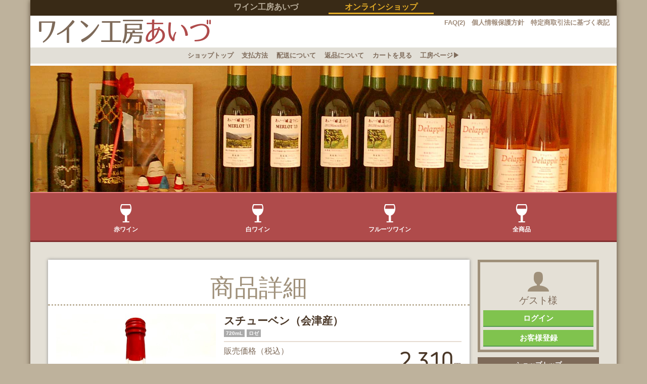

--- FILE ---
content_type: text/html; charset=UTF-8
request_url: https://www.hondawinery.co.jp/item/%E3%82%B9%E3%83%81%E3%83%A5%E3%83%BC%E3%83%99%E3%83%B3%EF%BC%88%E4%BC%9A%E6%B4%A5%E7%94%A3%EF%BC%89/
body_size: 10750
content:
<!DOCTYPE html>
<head>
<meta http-equiv="Content-Type" content="text/html; charset=UTF-8" />
<meta name="viewport" content="width=device-width, initial-scale=1, maximum-scale=1">
<title>
    スチューベン（会津産）  
   | 果樹研究所（Fruit Laboratory)</title>
<meta name='robots' content='max-image-preview:large' />
<link rel='dns-prefetch' href='//www.google.com' />
<link rel="alternate" title="oEmbed (JSON)" type="application/json+oembed" href="https://www.hondawinery.co.jp/wp-json/oembed/1.0/embed?url=https%3A%2F%2Fwww.hondawinery.co.jp%2Fitem%2F%25e3%2582%25b9%25e3%2583%2581%25e3%2583%25a5%25e3%2583%25bc%25e3%2583%2599%25e3%2583%25b3%25ef%25bc%2588%25e4%25bc%259a%25e6%25b4%25a5%25e7%2594%25a3%25ef%25bc%2589%2F" />
<link rel="alternate" title="oEmbed (XML)" type="text/xml+oembed" href="https://www.hondawinery.co.jp/wp-json/oembed/1.0/embed?url=https%3A%2F%2Fwww.hondawinery.co.jp%2Fitem%2F%25e3%2582%25b9%25e3%2583%2581%25e3%2583%25a5%25e3%2583%25bc%25e3%2583%2599%25e3%2583%25b3%25ef%25bc%2588%25e4%25bc%259a%25e6%25b4%25a5%25e7%2594%25a3%25ef%25bc%2589%2F&#038;format=xml" />
<style id='wp-img-auto-sizes-contain-inline-css' type='text/css'>
img:is([sizes=auto i],[sizes^="auto," i]){contain-intrinsic-size:3000px 1500px}
/*# sourceURL=wp-img-auto-sizes-contain-inline-css */
</style>
<style id='wp-block-library-inline-css' type='text/css'>
:root{--wp-block-synced-color:#7a00df;--wp-block-synced-color--rgb:122,0,223;--wp-bound-block-color:var(--wp-block-synced-color);--wp-editor-canvas-background:#ddd;--wp-admin-theme-color:#007cba;--wp-admin-theme-color--rgb:0,124,186;--wp-admin-theme-color-darker-10:#006ba1;--wp-admin-theme-color-darker-10--rgb:0,107,160.5;--wp-admin-theme-color-darker-20:#005a87;--wp-admin-theme-color-darker-20--rgb:0,90,135;--wp-admin-border-width-focus:2px}@media (min-resolution:192dpi){:root{--wp-admin-border-width-focus:1.5px}}.wp-element-button{cursor:pointer}:root .has-very-light-gray-background-color{background-color:#eee}:root .has-very-dark-gray-background-color{background-color:#313131}:root .has-very-light-gray-color{color:#eee}:root .has-very-dark-gray-color{color:#313131}:root .has-vivid-green-cyan-to-vivid-cyan-blue-gradient-background{background:linear-gradient(135deg,#00d084,#0693e3)}:root .has-purple-crush-gradient-background{background:linear-gradient(135deg,#34e2e4,#4721fb 50%,#ab1dfe)}:root .has-hazy-dawn-gradient-background{background:linear-gradient(135deg,#faaca8,#dad0ec)}:root .has-subdued-olive-gradient-background{background:linear-gradient(135deg,#fafae1,#67a671)}:root .has-atomic-cream-gradient-background{background:linear-gradient(135deg,#fdd79a,#004a59)}:root .has-nightshade-gradient-background{background:linear-gradient(135deg,#330968,#31cdcf)}:root .has-midnight-gradient-background{background:linear-gradient(135deg,#020381,#2874fc)}:root{--wp--preset--font-size--normal:16px;--wp--preset--font-size--huge:42px}.has-regular-font-size{font-size:1em}.has-larger-font-size{font-size:2.625em}.has-normal-font-size{font-size:var(--wp--preset--font-size--normal)}.has-huge-font-size{font-size:var(--wp--preset--font-size--huge)}.has-text-align-center{text-align:center}.has-text-align-left{text-align:left}.has-text-align-right{text-align:right}.has-fit-text{white-space:nowrap!important}#end-resizable-editor-section{display:none}.aligncenter{clear:both}.items-justified-left{justify-content:flex-start}.items-justified-center{justify-content:center}.items-justified-right{justify-content:flex-end}.items-justified-space-between{justify-content:space-between}.screen-reader-text{border:0;clip-path:inset(50%);height:1px;margin:-1px;overflow:hidden;padding:0;position:absolute;width:1px;word-wrap:normal!important}.screen-reader-text:focus{background-color:#ddd;clip-path:none;color:#444;display:block;font-size:1em;height:auto;left:5px;line-height:normal;padding:15px 23px 14px;text-decoration:none;top:5px;width:auto;z-index:100000}html :where(.has-border-color){border-style:solid}html :where([style*=border-top-color]){border-top-style:solid}html :where([style*=border-right-color]){border-right-style:solid}html :where([style*=border-bottom-color]){border-bottom-style:solid}html :where([style*=border-left-color]){border-left-style:solid}html :where([style*=border-width]){border-style:solid}html :where([style*=border-top-width]){border-top-style:solid}html :where([style*=border-right-width]){border-right-style:solid}html :where([style*=border-bottom-width]){border-bottom-style:solid}html :where([style*=border-left-width]){border-left-style:solid}html :where(img[class*=wp-image-]){height:auto;max-width:100%}:where(figure){margin:0 0 1em}html :where(.is-position-sticky){--wp-admin--admin-bar--position-offset:var(--wp-admin--admin-bar--height,0px)}@media screen and (max-width:600px){html :where(.is-position-sticky){--wp-admin--admin-bar--position-offset:0px}}
/*# sourceURL=/wp-includes/css/dist/block-library/common.min.css */
</style>
<style id='classic-theme-styles-inline-css' type='text/css'>
/*! This file is auto-generated */
.wp-block-button__link{color:#fff;background-color:#32373c;border-radius:9999px;box-shadow:none;text-decoration:none;padding:calc(.667em + 2px) calc(1.333em + 2px);font-size:1.125em}.wp-block-file__button{background:#32373c;color:#fff;text-decoration:none}
/*# sourceURL=/wp-includes/css/classic-themes.min.css */
</style>
<link rel='stylesheet' id='contact-form-7-css' href='https://www.hondawinery.co.jp/wp-content/plugins/contact-form-7/includes/css/styles.css?ver=6.0' type='text/css' media='all' />
<link rel='stylesheet' id='usces_default_css-css' href='https://www.hondawinery.co.jp/wp-content/plugins/usc-e-shop/css/usces_default.css?ver=2.1.2.2102091' type='text/css' media='all' />
<link rel='stylesheet' id='jquery.lightbox.min.css-css' href='https://www.hondawinery.co.jp/wp-content/plugins/wp-jquery-lightbox/styles/lightbox.min.css?ver=1.4.8.2' type='text/css' media='all' />
<script type="text/javascript" src="https://www.hondawinery.co.jp/wp-includes/js/jquery/jquery.min.js?ver=3.7.1" id="jquery-core-js"></script>
<script type="text/javascript" src="https://www.hondawinery.co.jp/wp-includes/js/jquery/jquery-migrate.min.js?ver=3.4.1" id="jquery-migrate-js"></script>
<script type="text/javascript" src="https://www.hondawinery.co.jp/wp-content/plugins/qa-heatmap-analytics/js/polyfill/object_assign.js?ver=3.4.0.0" id="qahm-polyfill-object-assign-js"></script>
<script type="text/javascript" id="qahm-behavioral-data-init-js-before">
/* <![CDATA[ */
var qahm = qahm || {}; let obj = {"ajax_url":"https:\/\/www.hondawinery.co.jp\/wp-admin\/admin-ajax.php","plugin_dir_url":"https:\/\/www.hondawinery.co.jp\/wp-content\/plugins\/qa-heatmap-analytics\/","tracking_hash":"8252e2a8163fd31c","nonce_init":"2f2c4fcf58","nonce_behavioral":"9c3d87f246","const_debug_level":{"release":0,"staging":1,"debug":2},"const_debug":0,"type":"p","id":1262,"km":false,"yi":false,"ym":false}; qahm = Object.assign( qahm, obj );
//# sourceURL=qahm-behavioral-data-init-js-before
/* ]]> */
</script>
<script type="text/javascript" src="https://www.hondawinery.co.jp/wp-content/plugins/qa-heatmap-analytics/js/behavioral-data-init.js?ver=3.4.0.0" id="qahm-behavioral-data-init-js"></script>
<script type="text/javascript" src="https://www.hondawinery.co.jp/wp-content/plugins/qa-heatmap-analytics/js/common.js?ver=3.4.0.0" id="qahm-common-js"></script>
<link rel="https://api.w.org/" href="https://www.hondawinery.co.jp/wp-json/" /><link rel="alternate" title="JSON" type="application/json" href="https://www.hondawinery.co.jp/wp-json/wp/v2/posts/1262" /><link rel="EditURI" type="application/rsd+xml" title="RSD" href="https://www.hondawinery.co.jp/xmlrpc.php?rsd" />
<meta name="generator" content="WordPress 6.9" />
<link rel="canonical" href="https://www.hondawinery.co.jp/item/%e3%82%b9%e3%83%81%e3%83%a5%e3%83%bc%e3%83%99%e3%83%b3%ef%bc%88%e4%bc%9a%e6%b4%a5%e7%94%a3%ef%bc%89/" />
<link rel='shortlink' href='https://www.hondawinery.co.jp/?p=1262' />

<meta property="og:title" content="2024　スチューベン（会津産）">
<meta property="og:type" content="product">
<meta property="og:description" content="スチューベン（会津産）">
<meta property="og:url" content="https://www.hondawinery.co.jp/item/%e3%82%b9%e3%83%81%e3%83%a5%e3%83%bc%e3%83%99%e3%83%b3%ef%bc%88%e4%bc%9a%e6%b4%a5%e7%94%a3%ef%bc%89/">
<meta property="og:image" content="https://www.hondawinery.co.jp/wp-content/uploads/2021/02/suteuben-150x150.jpeg">
<meta property="og:site_name" content="果樹研究所（Fruit Laboratory)"><style type="text/css" media="screen">
<!-- @import url( https://www.hondawinery.co.jp/wp-content/themes/HondaWinery/style.css ); -->
</style>
	<link rel="Stylesheet" href="https://www.hondawinery.co.jp/wp-content/themes/HondaWinery/css/common.css">
	<link rel="Stylesheet" href="https://www.hondawinery.co.jp/wp-content/themes/HondaWinery/css/menu.css">
	<link rel="stylesheet" href="https://www.hondawinery.co.jp/wp-content/themes/HondaWinery/css/shop.css" type="text/css"/>
	<link rel="stylesheet" href="https://www.hondawinery.co.jp/wp-content/themes/HondaWinery/css/iconmoon.css" type="text/css"/>
	<link rel="stylesheet" href="https://www.hondawinery.co.jp/wp-content/themes/HondaWinery/css/usces_cart.css" type="text/css"/>
	<script src="https://www.hondawinery.co.jp/wp-content/themes/HondaWinery/js/masonry.pkgd.min.js"></script>
	<!--[if lt IE 9]>
	<script src="http://html5shiv.googlecode.com/svn/trunk/html5.js"></script>
	<script src="https://www.hondawinery.co.jp/wp-content/themes/HondaWinery/js/respond.js"></script>
	<![endif]-->
	<script src="https://ajax.googleapis.com/ajax/libs/jquery/1.11.1/jquery.min.js"></script>
	<script>
	//--- http://memocarilog.info/jquery/7551 ---
	$(function(){
	var menu = $('#navmenu'), // スライドインするメニューを指定
		menuBtn = $('#navMenuButton'), // メニューボタンを指定
		body = $(document.body),     
		menuWidth = menu.outerWidth();                
		 
		// メニューボタンをクリックした時の動き
		menuBtn.on('click', function(){
		// body に open クラスを付与する
		body.toggleClass('open');
			if(body.hasClass('open')){
				// open クラスが body についていたらメニューをスライドインする
				body.animate({'left' : menuWidth }, 250);            
				menu.animate({'left' : 0 }, 250);                    
			} else {
				// open クラスが body についていなかったらスライドアウトする
				menu.animate({'left' : -menuWidth }, 250);
				body.animate({'left' : 0 }, 250);            
			}             
		});
	});    
	</script>
</head>

<body>

	<div id="container" class="onlineShop">

		<!-- Header ------------------------------------------------------->
		<header id="header">
			<div id="modeMenuArea">
				<div>
					<ul class="clearfix">
						<li><a href="https://www.hondawinery.co.jp">ワイン工房あいづ</a></li>
						<li class="onlineShop">オンラインショップ</li>
					</ul>
				</div>
			</div><!-- modeMenuArea END -->
			
			<div id="siteTitleArea" class="clearfix">
				<div id="subMenuArea">
					<nav>
						<div id="subMenu">
							<label for="Panel-menu"><span class="icon-menu" style="font-size:2em;"></span></label>
							<input type="checkbox" id="Panel-menu" class="on-off" />
							<!-- -->
							<div class="menu-submenushop-container"><ul id="menu-submenushop" class="menu"><li><a href="https://www.hondawinery.co.jp/shop/faq-online/">FAQ(2)</a></li>
<li><a href="https://www.hondawinery.co.jp/shop/privacy/">個人情報保護方針</a></li>
<li><a href="https://www.hondawinery.co.jp/shop/law/">特定商取引法に基づく表記</a></li>
</ul></div>							<!-- -->
						</div><!-- subMenu END -->
					</nav>
				</div><!-- subMenuArea END -->
				<h1 class="siteTitle">
					<a href="https://www.hondawinery.co.jp/shop/"><font style="letter-spacing: -0.3em;">ワ</font>イン工房<span>あいづ</span></a>
				</h1>
			</div><!-- siteTitleArea END -->

			<div id="navMenuArea">
				<nav>
					<div id="navMenuButton">
						<span class="icon-diff-renamed" style="font-size:2em;"></span>
					</div>
					<div id="navmenu">
						<!-- -->
						<div class="menu-navmenushop-container"><ul id="menu-navmenushop" class="menu"><li><a href="https://www.hondawinery.co.jp/shop/">ショップトップ</a></li>
<li><a href="https://www.hondawinery.co.jp/shop/payment/">支払方法</a></li>
<li><a href="https://www.hondawinery.co.jp/shop/delivery/">配送について</a></li>
<li><a href="https://www.hondawinery.co.jp/shop/return/">返品について</a></li>
<li><a href="https://www.hondawinery.co.jp/usces-cart/">カートを見る</a></li>
<li><a href="https://www.hondawinery.co.jp/">工房ページ▶</a></li>
</ul></div>						<!-- -->
					</div><!-- navmenu END -->
				</nav>
			</div><!-- navMenuArea END -->
		</header>

		<div id="bannaer">
			<div id="pageMainImageArea">
				<img src="https://www.hondawinery.co.jp/wp-content/themes/HondaWinery/images/page_main_img_shop.jpg" />
			</div><!-- topMainImageArea END -->
		</div><!-- bannaer END -->
		
		<div id="picupMenuArea">
			<ul id="picupMenu" class="clearfix">
				<li><a href="https://www.hondawinery.co.jp/shop/red/"><span class="icon-glass"></span><br />赤ワイン</a></li>
				<li><a href="https://www.hondawinery.co.jp/shop/white/"><span class="icon-glass"></span><br />白ワイン</a></li>
				<li><a href="https://www.hondawinery.co.jp/shop/fruit/"><span class="icon-glass"></span><br />フルーツワイン</a></li>
				<li><a href="https://www.hondawinery.co.jp/shop/item/"><span class="icon-glass"></span><br />全商品</a></li>
			</ul><!-- picupMenu END -->
		</div>
	

	<div id="main">
		<div id="contents">
			<article>
				<h2>商品詳細</h2>
					<div id="content" class="two-column">
					<div class="catbox">
					
										
					<div class="post-1262 post type-post status-publish format-standard hentry category-light category-itemreco category-rose category-40 category-item tag-720ml tag-tag-rose" id="post-1262">

					<div class="storycontent">
					
															
					<div id="itempage">
					
						<div class="itemimg">
							<a href="https://www.hondawinery.co.jp/wp-content/uploads/2021/02/suteuben.jpeg"  rel="lightbox"><img width="300" height="400" src="https://www.hondawinery.co.jp/wp-content/uploads/2021/02/suteuben.jpeg" class="attachment-400x400 size-400x400" alt="roze002" decoding="async" fetchpriority="high" srcset="https://www.hondawinery.co.jp/wp-content/uploads/2021/02/suteuben.jpeg 480w, https://www.hondawinery.co.jp/wp-content/uploads/2021/02/suteuben-225x300.jpeg 225w" sizes="(max-width: 300px) 100vw, 300px" /></a>
							
																					
						</div><!-- itemimg -->
						
						<div class="itemInfoArea">

					<!-- 単数 ----------------------------------------------------------------------------------------->
											<!--1SKU-->
						<h3 class="item_page_title">
							スチューベン（会津産）						</h3>
						<ol>
							<li class="itemTag"><span>720mL</span><span>ロゼ</span>							</li>
						</ol>
						<div class="exp clearfix">
							<div class="priceArea">
															<div class="field_name">
									販売価格<em class="tax">（税込）</em>								</div>
								<div class="field_price">
									<span>2,310</span>円
								</div>
							</div>
							<div class="stockStatusArea">
								在庫状態 : 在庫有り							</div>
														
							<form action="https://www.hondawinery.co.jp/usces-cart/" method="post">
														<div class="skuform" align="right">
																						<div class="item_name">
									2024　スチューベン（会津産） [roze002]
								</div><!-- item_name END -->
								
								<div class="addCartArea">
									数量									<input name="quant[1262][rose-04-21-720]" type="text" id="quant[1262][rose-04-21-720]" class="skuquantity" value="1" onKeyDown="if (event.keyCode == 13) {return false;}" />									本									<div class="addCartButtonArea">
										<input name="zaikonum[1262][rose-04-21-720]" type="hidden" id="zaikonum[1262][rose-04-21-720]" value="487" />
<input name="zaiko[1262][rose-04-21-720]" type="hidden" id="zaiko[1262][rose-04-21-720]" value="0" />
<input name="gptekiyo[1262][rose-04-21-720]" type="hidden" id="gptekiyo[1262][rose-04-21-720]" value="0" />
<input name="skuPrice[1262][rose-04-21-720]" type="hidden" id="skuPrice[1262][rose-04-21-720]" value="2310" />
<input name="inCart[1262][rose-04-21-720]" type="submit" id="inCart[1262][rose-04-21-720]" class="skubutton" value="カートへ入れる" onclick="return uscesCart.intoCart('1262','rose-04-21-720')" /><input name="usces_referer" type="hidden" value="/item/%E3%82%B9%E3%83%81%E3%83%A5%E3%83%BC%E3%83%99%E3%83%B3%EF%BC%88%E4%BC%9A%E6%B4%A5%E7%94%A3%EF%BC%89/" />
									</div><!-- addCartButtonArea END -->
								</div><!-- addCartArea END -->
								
								<div class="error_message">
																	</div><!-- error_message END -->
														</div><!-- skuform END -->
																					</form>
														
							<div class="commentArea">
								<p>スチューベンはアメリカのニューヨークで生まれた葡萄品種。生食でもワインにしてもとても美味しい品種です。今年の葡萄は着色もよく濃い色合いのロゼワインに仕上げました。スチューベンの甘い香りがありますが、飲んでみると辛口の味わいなのでギャップがあり、色・香り・味わい共に楽しめます。</p>
<p>アルコール度数は11％です。</p>
							<div><!-- commentArea END -->

						</div><!-- end of exp -->

					
					<!-- 複数 ----------------------------------------------------------------------------------------- >
											
						<div class="itemsubimg">
																</div><!-- end of itemsubimg -->
					
										
					</div><!-- end of itemInfoArea -->
						
					</div><!-- end of itemspage -->
					</div><!-- end of storycontent -->
					</div>
					
									
					</div><!-- end of catbox -->
				</div><!-- end of content -->

			</article>
		</div><!-- contents END -->
		<!-- サイドバーのテンプレート -->
<!-- start sidebar -->

		<div id="sidbar">
			<div class="sidebarBox" style="margin-bottom:10px;">
				<div class="sidebarBoxTitle">
					<span class="icon-user"></span><br />
					<div class="contents widget-conts">
						ゲスト様						<div class="loginout"><a href="https://www.hondawinery.co.jp/usces-member/?usces_page=login" class="usces_login_a">ログイン</a></div>
												<div class="newmember"><a href="https://www.hondawinery.co.jp/usces-member/?usces_page=newmember" title="新規ご入会はこちら">お客様登録</a></div>
											</div>
				</div>
			</div>
			<div class="sidebarLinkButton">
				<ol>
					<li>
						<a href="https://www.hondawinery.co.jp/shop/">ショップトップ</a>
					</li>
					<li>
						<a href="https://www.hondawinery.co.jp/shop/red/">赤ワイン</a>
					</li>
					<li>
						<a href="https://www.hondawinery.co.jp/shop/white/">白ワイン</a>
					</li>
					<li>
						<a href="https://www.hondawinery.co.jp/shop/fruit/">フルーツワイン</a>
					</li>
				</ol>
			</div>
			<div id="cartInformation">
				<div id="cartInformationTitle">
					<span class="icon-cart"></span><br />買い物カゴ
				</div>
				<div id="cartContents">
					<ol>
						<li>
							<span class="cartContentsLabel">合計点数：</span><span class="cartContentsTotalquantityr">0</span> 点
						</li>
						<li>
							<span class="cartContentsLabel">商品金額：</span><span class="cartContentsTotalprice">0</span> 円
						</li>
					</ol>
				</div>
				<div id="Viewcart">
					<a href="https://www.hondawinery.co.jp/usces-cart/">カートを見る <span class="icon-arrow-right"></span></a>
				</div>
			</div>
	
			<div id="paymentInformation">
				<div id="paymentInformationTitle">
					<span class="icon-coin-yen"></span><br />支払方法
				</div>
				<div id="paymentContents">
					銀行振込｜代金引換<br />
				</div>
				<div id="paymentInformationMore">
					<a href="https://www.hondawinery.co.jp/shop/payment/">詳細 </a>
				</div>
			</div>
			
			<div class="sidebarListMenu">
							</div>

		</div><!-- sidbar END -->

<!-- end sidebar -->
			
	</div><!-- main END -->
	
﻿<!--　フッターテンプレート　-->
<!-- start footer -->

	<footer id="footer">
		<div id="footerArea">
			昭和化工株式会社 果樹研究所<br />
			〒969-3133 福島県耶麻郡猪苗代町大字千代田字千代田3-7<br />
			TEL/FAX ： 0242-62-5500　E-mail ： WineKobo@showakako.co.jp<br />
            営業時間 ： 9:00-16:00 　　休業日 ： 月曜日（他に不定休があります）<br />
			
            <br />～ 未成年者には酒類を販売しません ～　　　Copyright &copy; Wine Making Shop Aizu All Rights Reserved.　　　　
			</p>
		</div><!-- footerArea END -->
	</footer>

<!-- end footer -->

<script type="speculationrules">
{"prefetch":[{"source":"document","where":{"and":[{"href_matches":"/*"},{"not":{"href_matches":["/wp-*.php","/wp-admin/*","/wp-content/uploads/*","/wp-content/*","/wp-content/plugins/*","/wp-content/themes/HondaWinery/*","/*\\?(.+)"]}},{"not":{"selector_matches":"a[rel~=\"nofollow\"]"}},{"not":{"selector_matches":".no-prefetch, .no-prefetch a"}}]},"eagerness":"conservative"}]}
</script>
	<script type='text/javascript'>
		uscesL10n = {
			
			'ajaxurl': "https://www.hondawinery.co.jp/wp-admin/admin-ajax.php",
			'loaderurl': "https://www.hondawinery.co.jp/wp-content/plugins/usc-e-shop/images/loading.gif",
			'post_id': "1262",
			'cart_number': "11",
			'is_cart_row': false,
			'opt_esse': new Array(  ),
			'opt_means': new Array(  ),
			'mes_opts': new Array(  ),
			'key_opts': new Array(  ),
			'previous_url': "https://www.hondawinery.co.jp",
			'itemRestriction': "6",
			'itemOrderAcceptable': "0",
			'uscespage': "",
			'uscesid': "MDNxM28xNjRhOXE4MmlxNXI0ODNwMWFiNGIwNzQ0MGFqM2U4NmhsX2FjdGluZ18wX0E%3D",
			'wc_nonce': "843385ff16"
		}
	</script>
	<script type='text/javascript' src='https://www.hondawinery.co.jp/wp-content/plugins/usc-e-shop/js/usces_cart.js'></script>
	<script type='text/javascript'>
	(function($) {
	uscesCart = {
		intoCart : function (post_id, sku) {
			var zaikonum = $("[id='zaikonum["+post_id+"]["+sku+"]']").val();
			var zaiko = $("[id='zaiko["+post_id+"]["+sku+"]']").val();
			if( ( uscesL10n.itemOrderAcceptable != '1' && zaiko != '0' && zaiko != '1' ) || ( uscesL10n.itemOrderAcceptable != '1' && parseInt(zaikonum) == 0 ) ){
				alert('只今在庫切れです。');
				return false;
			}

			var mes = '';
			if( $("[id='quant["+post_id+"]["+sku+"]']").length ){
				var quant = $("[id='quant["+post_id+"]["+sku+"]']").val();
				if( quant == '0' || quant == '' || !(uscesCart.isNum(quant))){
					mes += "数量を正しく入力してください。\n";
				}
				var checknum = '';
				var checkmode = '';
				if( parseInt(uscesL10n.itemRestriction) <= parseInt(zaikonum) && uscesL10n.itemRestriction != '' && uscesL10n.itemRestriction != '0' && zaikonum != '' ) {
					checknum = uscesL10n.itemRestriction;
					checkmode ='rest';
				} else if( uscesL10n.itemOrderAcceptable != '1' && parseInt(uscesL10n.itemRestriction) > parseInt(zaikonum) && uscesL10n.itemRestriction != '' && uscesL10n.itemRestriction != '0' && zaikonum != '' ) {
					checknum = zaikonum;
					checkmode ='zaiko';
				} else if( uscesL10n.itemOrderAcceptable != '1' && (uscesL10n.itemRestriction == '' || uscesL10n.itemRestriction == '0') && zaikonum != '' ) {
					checknum = zaikonum;
					checkmode ='zaiko';
				} else if( uscesL10n.itemRestriction != '' && uscesL10n.itemRestriction != '0' && ( zaikonum == '' || zaikonum == '0' || parseInt(uscesL10n.itemRestriction) > parseInt(zaikonum) ) ) {
					checknum = uscesL10n.itemRestriction;
					checkmode ='rest';
				}

				if( parseInt(quant) > parseInt(checknum) && checknum != '' ){
					if(checkmode == 'rest'){
						mes += 'この商品は一度に'+checknum+'までの数量制限があります。'+"\n";
					}else{
						mes += 'この商品の在庫は残り'+checknum+'です。'+"\n";
					}
				}
			}
			for(i=0; i<uscesL10n.key_opts.length; i++){
				if( uscesL10n.opt_esse[i] == '1' ){
					var skuob = $("[id='itemOption["+post_id+"]["+sku+"]["+uscesL10n.key_opts[i]+"]']");
					var itemOption = "itemOption["+post_id+"]["+sku+"]["+uscesL10n.key_opts[i]+"]";
					var opt_obj_radio = $(":radio[name*='"+itemOption+"']");
					var opt_obj_checkbox = $(":checkbox[name*='"+itemOption+"']:checked");

					if( uscesL10n.opt_means[i] == '3' ){

						if( !opt_obj_radio.is(':checked') ){
							mes += uscesL10n.mes_opts[i]+"\n";
						}

					}else if( uscesL10n.opt_means[i] == '4' ){

						if( !opt_obj_checkbox.length ){
							mes += uscesL10n.mes_opts[i]+"\n";
						}

					}else{

						if( skuob.length ){
							if( uscesL10n.opt_means[i] == 0 && skuob.val() == '#NONE#' ){
								mes += uscesL10n.mes_opts[i]+"\n";
							}else if( uscesL10n.opt_means[i] == 1 && ( skuob.val() == '' || skuob.val() == '#NONE#' ) ){
								mes += uscesL10n.mes_opts[i]+"\n";
							}else if( uscesL10n.opt_means[i] >= 2 && skuob.val() == '' ){
								mes += uscesL10n.mes_opts[i]+"\n";
							}
						}
					}
				}
			}

						
			if( mes != '' ){
				alert( mes );
				return false;
			}else{
				return true;
			}
		},

		isNum : function (num) {
			if (num.match(/[^0-9]/g)) {
				return false;
			}
			return true;
		}
	};
	})(jQuery);
	</script>
<!-- Welcart version : v2.1.2.2102091 -->
<style id='global-styles-inline-css' type='text/css'>
:root{--wp--preset--aspect-ratio--square: 1;--wp--preset--aspect-ratio--4-3: 4/3;--wp--preset--aspect-ratio--3-4: 3/4;--wp--preset--aspect-ratio--3-2: 3/2;--wp--preset--aspect-ratio--2-3: 2/3;--wp--preset--aspect-ratio--16-9: 16/9;--wp--preset--aspect-ratio--9-16: 9/16;--wp--preset--color--black: #000000;--wp--preset--color--cyan-bluish-gray: #abb8c3;--wp--preset--color--white: #ffffff;--wp--preset--color--pale-pink: #f78da7;--wp--preset--color--vivid-red: #cf2e2e;--wp--preset--color--luminous-vivid-orange: #ff6900;--wp--preset--color--luminous-vivid-amber: #fcb900;--wp--preset--color--light-green-cyan: #7bdcb5;--wp--preset--color--vivid-green-cyan: #00d084;--wp--preset--color--pale-cyan-blue: #8ed1fc;--wp--preset--color--vivid-cyan-blue: #0693e3;--wp--preset--color--vivid-purple: #9b51e0;--wp--preset--gradient--vivid-cyan-blue-to-vivid-purple: linear-gradient(135deg,rgb(6,147,227) 0%,rgb(155,81,224) 100%);--wp--preset--gradient--light-green-cyan-to-vivid-green-cyan: linear-gradient(135deg,rgb(122,220,180) 0%,rgb(0,208,130) 100%);--wp--preset--gradient--luminous-vivid-amber-to-luminous-vivid-orange: linear-gradient(135deg,rgb(252,185,0) 0%,rgb(255,105,0) 100%);--wp--preset--gradient--luminous-vivid-orange-to-vivid-red: linear-gradient(135deg,rgb(255,105,0) 0%,rgb(207,46,46) 100%);--wp--preset--gradient--very-light-gray-to-cyan-bluish-gray: linear-gradient(135deg,rgb(238,238,238) 0%,rgb(169,184,195) 100%);--wp--preset--gradient--cool-to-warm-spectrum: linear-gradient(135deg,rgb(74,234,220) 0%,rgb(151,120,209) 20%,rgb(207,42,186) 40%,rgb(238,44,130) 60%,rgb(251,105,98) 80%,rgb(254,248,76) 100%);--wp--preset--gradient--blush-light-purple: linear-gradient(135deg,rgb(255,206,236) 0%,rgb(152,150,240) 100%);--wp--preset--gradient--blush-bordeaux: linear-gradient(135deg,rgb(254,205,165) 0%,rgb(254,45,45) 50%,rgb(107,0,62) 100%);--wp--preset--gradient--luminous-dusk: linear-gradient(135deg,rgb(255,203,112) 0%,rgb(199,81,192) 50%,rgb(65,88,208) 100%);--wp--preset--gradient--pale-ocean: linear-gradient(135deg,rgb(255,245,203) 0%,rgb(182,227,212) 50%,rgb(51,167,181) 100%);--wp--preset--gradient--electric-grass: linear-gradient(135deg,rgb(202,248,128) 0%,rgb(113,206,126) 100%);--wp--preset--gradient--midnight: linear-gradient(135deg,rgb(2,3,129) 0%,rgb(40,116,252) 100%);--wp--preset--font-size--small: 13px;--wp--preset--font-size--medium: 20px;--wp--preset--font-size--large: 36px;--wp--preset--font-size--x-large: 42px;--wp--preset--spacing--20: 0.44rem;--wp--preset--spacing--30: 0.67rem;--wp--preset--spacing--40: 1rem;--wp--preset--spacing--50: 1.5rem;--wp--preset--spacing--60: 2.25rem;--wp--preset--spacing--70: 3.38rem;--wp--preset--spacing--80: 5.06rem;--wp--preset--shadow--natural: 6px 6px 9px rgba(0, 0, 0, 0.2);--wp--preset--shadow--deep: 12px 12px 50px rgba(0, 0, 0, 0.4);--wp--preset--shadow--sharp: 6px 6px 0px rgba(0, 0, 0, 0.2);--wp--preset--shadow--outlined: 6px 6px 0px -3px rgb(255, 255, 255), 6px 6px rgb(0, 0, 0);--wp--preset--shadow--crisp: 6px 6px 0px rgb(0, 0, 0);}:where(.is-layout-flex){gap: 0.5em;}:where(.is-layout-grid){gap: 0.5em;}body .is-layout-flex{display: flex;}.is-layout-flex{flex-wrap: wrap;align-items: center;}.is-layout-flex > :is(*, div){margin: 0;}body .is-layout-grid{display: grid;}.is-layout-grid > :is(*, div){margin: 0;}:where(.wp-block-columns.is-layout-flex){gap: 2em;}:where(.wp-block-columns.is-layout-grid){gap: 2em;}:where(.wp-block-post-template.is-layout-flex){gap: 1.25em;}:where(.wp-block-post-template.is-layout-grid){gap: 1.25em;}.has-black-color{color: var(--wp--preset--color--black) !important;}.has-cyan-bluish-gray-color{color: var(--wp--preset--color--cyan-bluish-gray) !important;}.has-white-color{color: var(--wp--preset--color--white) !important;}.has-pale-pink-color{color: var(--wp--preset--color--pale-pink) !important;}.has-vivid-red-color{color: var(--wp--preset--color--vivid-red) !important;}.has-luminous-vivid-orange-color{color: var(--wp--preset--color--luminous-vivid-orange) !important;}.has-luminous-vivid-amber-color{color: var(--wp--preset--color--luminous-vivid-amber) !important;}.has-light-green-cyan-color{color: var(--wp--preset--color--light-green-cyan) !important;}.has-vivid-green-cyan-color{color: var(--wp--preset--color--vivid-green-cyan) !important;}.has-pale-cyan-blue-color{color: var(--wp--preset--color--pale-cyan-blue) !important;}.has-vivid-cyan-blue-color{color: var(--wp--preset--color--vivid-cyan-blue) !important;}.has-vivid-purple-color{color: var(--wp--preset--color--vivid-purple) !important;}.has-black-background-color{background-color: var(--wp--preset--color--black) !important;}.has-cyan-bluish-gray-background-color{background-color: var(--wp--preset--color--cyan-bluish-gray) !important;}.has-white-background-color{background-color: var(--wp--preset--color--white) !important;}.has-pale-pink-background-color{background-color: var(--wp--preset--color--pale-pink) !important;}.has-vivid-red-background-color{background-color: var(--wp--preset--color--vivid-red) !important;}.has-luminous-vivid-orange-background-color{background-color: var(--wp--preset--color--luminous-vivid-orange) !important;}.has-luminous-vivid-amber-background-color{background-color: var(--wp--preset--color--luminous-vivid-amber) !important;}.has-light-green-cyan-background-color{background-color: var(--wp--preset--color--light-green-cyan) !important;}.has-vivid-green-cyan-background-color{background-color: var(--wp--preset--color--vivid-green-cyan) !important;}.has-pale-cyan-blue-background-color{background-color: var(--wp--preset--color--pale-cyan-blue) !important;}.has-vivid-cyan-blue-background-color{background-color: var(--wp--preset--color--vivid-cyan-blue) !important;}.has-vivid-purple-background-color{background-color: var(--wp--preset--color--vivid-purple) !important;}.has-black-border-color{border-color: var(--wp--preset--color--black) !important;}.has-cyan-bluish-gray-border-color{border-color: var(--wp--preset--color--cyan-bluish-gray) !important;}.has-white-border-color{border-color: var(--wp--preset--color--white) !important;}.has-pale-pink-border-color{border-color: var(--wp--preset--color--pale-pink) !important;}.has-vivid-red-border-color{border-color: var(--wp--preset--color--vivid-red) !important;}.has-luminous-vivid-orange-border-color{border-color: var(--wp--preset--color--luminous-vivid-orange) !important;}.has-luminous-vivid-amber-border-color{border-color: var(--wp--preset--color--luminous-vivid-amber) !important;}.has-light-green-cyan-border-color{border-color: var(--wp--preset--color--light-green-cyan) !important;}.has-vivid-green-cyan-border-color{border-color: var(--wp--preset--color--vivid-green-cyan) !important;}.has-pale-cyan-blue-border-color{border-color: var(--wp--preset--color--pale-cyan-blue) !important;}.has-vivid-cyan-blue-border-color{border-color: var(--wp--preset--color--vivid-cyan-blue) !important;}.has-vivid-purple-border-color{border-color: var(--wp--preset--color--vivid-purple) !important;}.has-vivid-cyan-blue-to-vivid-purple-gradient-background{background: var(--wp--preset--gradient--vivid-cyan-blue-to-vivid-purple) !important;}.has-light-green-cyan-to-vivid-green-cyan-gradient-background{background: var(--wp--preset--gradient--light-green-cyan-to-vivid-green-cyan) !important;}.has-luminous-vivid-amber-to-luminous-vivid-orange-gradient-background{background: var(--wp--preset--gradient--luminous-vivid-amber-to-luminous-vivid-orange) !important;}.has-luminous-vivid-orange-to-vivid-red-gradient-background{background: var(--wp--preset--gradient--luminous-vivid-orange-to-vivid-red) !important;}.has-very-light-gray-to-cyan-bluish-gray-gradient-background{background: var(--wp--preset--gradient--very-light-gray-to-cyan-bluish-gray) !important;}.has-cool-to-warm-spectrum-gradient-background{background: var(--wp--preset--gradient--cool-to-warm-spectrum) !important;}.has-blush-light-purple-gradient-background{background: var(--wp--preset--gradient--blush-light-purple) !important;}.has-blush-bordeaux-gradient-background{background: var(--wp--preset--gradient--blush-bordeaux) !important;}.has-luminous-dusk-gradient-background{background: var(--wp--preset--gradient--luminous-dusk) !important;}.has-pale-ocean-gradient-background{background: var(--wp--preset--gradient--pale-ocean) !important;}.has-electric-grass-gradient-background{background: var(--wp--preset--gradient--electric-grass) !important;}.has-midnight-gradient-background{background: var(--wp--preset--gradient--midnight) !important;}.has-small-font-size{font-size: var(--wp--preset--font-size--small) !important;}.has-medium-font-size{font-size: var(--wp--preset--font-size--medium) !important;}.has-large-font-size{font-size: var(--wp--preset--font-size--large) !important;}.has-x-large-font-size{font-size: var(--wp--preset--font-size--x-large) !important;}
/*# sourceURL=global-styles-inline-css */
</style>
<script type="text/javascript" src="https://www.hondawinery.co.jp/wp-includes/js/comment-reply.min.js?ver=6.9" id="comment-reply-js" async="async" data-wp-strategy="async" fetchpriority="low"></script>
<script type="text/javascript" src="https://www.hondawinery.co.jp/wp-includes/js/dist/hooks.min.js?ver=dd5603f07f9220ed27f1" id="wp-hooks-js"></script>
<script type="text/javascript" src="https://www.hondawinery.co.jp/wp-includes/js/dist/i18n.min.js?ver=c26c3dc7bed366793375" id="wp-i18n-js"></script>
<script type="text/javascript" id="wp-i18n-js-after">
/* <![CDATA[ */
wp.i18n.setLocaleData( { 'text direction\u0004ltr': [ 'ltr' ] } );
//# sourceURL=wp-i18n-js-after
/* ]]> */
</script>
<script type="text/javascript" src="https://www.hondawinery.co.jp/wp-content/plugins/contact-form-7/includes/swv/js/index.js?ver=6.0" id="swv-js"></script>
<script type="text/javascript" id="contact-form-7-js-translations">
/* <![CDATA[ */
( function( domain, translations ) {
	var localeData = translations.locale_data[ domain ] || translations.locale_data.messages;
	localeData[""].domain = domain;
	wp.i18n.setLocaleData( localeData, domain );
} )( "contact-form-7", {"translation-revision-date":"2024-11-05 02:21:01+0000","generator":"GlotPress\/4.0.1","domain":"messages","locale_data":{"messages":{"":{"domain":"messages","plural-forms":"nplurals=1; plural=0;","lang":"ja_JP"},"This contact form is placed in the wrong place.":["\u3053\u306e\u30b3\u30f3\u30bf\u30af\u30c8\u30d5\u30a9\u30fc\u30e0\u306f\u9593\u9055\u3063\u305f\u4f4d\u7f6e\u306b\u7f6e\u304b\u308c\u3066\u3044\u307e\u3059\u3002"],"Error:":["\u30a8\u30e9\u30fc:"]}},"comment":{"reference":"includes\/js\/index.js"}} );
//# sourceURL=contact-form-7-js-translations
/* ]]> */
</script>
<script type="text/javascript" id="contact-form-7-js-before">
/* <![CDATA[ */
var wpcf7 = {
    "api": {
        "root": "https:\/\/www.hondawinery.co.jp\/wp-json\/",
        "namespace": "contact-form-7\/v1"
    }
};
//# sourceURL=contact-form-7-js-before
/* ]]> */
</script>
<script type="text/javascript" src="https://www.hondawinery.co.jp/wp-content/plugins/contact-form-7/includes/js/index.js?ver=6.0" id="contact-form-7-js"></script>
<script type="text/javascript" src="https://www.hondawinery.co.jp/wp-content/plugins/qa-heatmap-analytics/js/behavioral-data-record.js?ver=3.4.0.0" id="qahm-behavioral-data-record-js"></script>
<script type="text/javascript" id="google-invisible-recaptcha-js-before">
/* <![CDATA[ */
var renderInvisibleReCaptcha = function() {

    for (var i = 0; i < document.forms.length; ++i) {
        var form = document.forms[i];
        var holder = form.querySelector('.inv-recaptcha-holder');

        if (null === holder) continue;
		holder.innerHTML = '';

         (function(frm){
			var cf7SubmitElm = frm.querySelector('.wpcf7-submit');
            var holderId = grecaptcha.render(holder,{
                'sitekey': '6LePqU0aAAAAAH3-uD53UlaTB2iC2nKZXY_7YK0j', 'size': 'invisible', 'badge' : 'inline',
                'callback' : function (recaptchaToken) {
					if((null !== cf7SubmitElm) && (typeof jQuery != 'undefined')){jQuery(frm).submit();grecaptcha.reset(holderId);return;}
					 HTMLFormElement.prototype.submit.call(frm);
                },
                'expired-callback' : function(){grecaptcha.reset(holderId);}
            });

			if(null !== cf7SubmitElm && (typeof jQuery != 'undefined') ){
				jQuery(cf7SubmitElm).off('click').on('click', function(clickEvt){
					clickEvt.preventDefault();
					grecaptcha.execute(holderId);
				});
			}
			else
			{
				frm.onsubmit = function (evt){evt.preventDefault();grecaptcha.execute(holderId);};
			}


        })(form);
    }
};

//# sourceURL=google-invisible-recaptcha-js-before
/* ]]> */
</script>
<script type="text/javascript" async defer src="https://www.google.com/recaptcha/api.js?onload=renderInvisibleReCaptcha&amp;render=explicit&amp;hl=ja" id="google-invisible-recaptcha-js"></script>
<script type="text/javascript" src="https://www.hondawinery.co.jp/wp-content/plugins/wp-jquery-lightbox/jquery.touchwipe.min.js?ver=1.4.8.2" id="wp-jquery-lightbox-swipe-js"></script>
<script type="text/javascript" id="wp-jquery-lightbox-js-extra">
/* <![CDATA[ */
var JQLBSettings = {"showTitle":"1","showCaption":"1","showNumbers":"1","fitToScreen":"1","resizeSpeed":"400","showDownload":"0","navbarOnTop":"0","marginSize":"0","slideshowSpeed":"4000","prevLinkTitle":"\u524d\u306e\u753b\u50cf","nextLinkTitle":"\u6b21\u306e\u753b\u50cf","closeTitle":"\u30ae\u30e3\u30e9\u30ea\u30fc\u3092\u9589\u3058\u308b","image":"\u753b\u50cf ","of":"\u306e","download":"\u30c0\u30a6\u30f3\u30ed\u30fc\u30c9","pause":"(\u30b9\u30e9\u30a4\u30c9\u30b7\u30e7\u30fc\u3092\u505c\u6b62\u3059\u308b)","play":"(\u30b9\u30e9\u30a4\u30c9\u30b7\u30e7\u30fc\u3092\u518d\u751f\u3059\u308b)"};
//# sourceURL=wp-jquery-lightbox-js-extra
/* ]]> */
</script>
<script type="text/javascript" src="https://www.hondawinery.co.jp/wp-content/plugins/wp-jquery-lightbox/jquery.lightbox.min.js?ver=1.4.8.2" id="wp-jquery-lightbox-js"></script>
</div><!-- container END -->
</body>
</html>

--- FILE ---
content_type: text/css
request_url: https://www.hondawinery.co.jp/wp-content/themes/HondaWinery/css/common.css
body_size: 3679
content:
@import url("reset.css");

/*------- Page Setting ------------------------------------ */

@font-face {
	font-family: 'corkirounded';
	src: url('../fonts/corki-rounded.eot');
	src: url('../fonts/corki-rounded.eot?#iefix') format('embedded-opentype'),
		 url('../fonts/corki-rounded.woff2') format('woff2'),
		 url('../fonts/corki-rounded.woff') format('woff'),
		 url('../fonts/corki-rounded.ttf') format('truetype'),
		 url('../fonts/corki-rounded.svg#corkirounded') format('svg');
	font-weight: normal;
	font-style: normal;
}

@font-face {
    font-family: 'logotypeGothicRgWebsubset';
    src: url('../fonts/logotypegothicwebsubset.eot');
    src: url('../fonts/logotypegothicwebsubset.eot?#iefix') format('embedded-opentype'),
         url('../fonts/logotypegothicwebsubset.woff2') format('woff2'),
         url('../fonts/logotypegothicwebsubset.woff') format('woff'),
         url('../fonts/logotypegothicwebsubset.ttf') format('truetype'),
         url('../fonts/logotypegothicwebsubset.svg#logotypegothicwebsubsetRg') format('svg');
    font-weight: normal;
    font-style: normal;
}

@font-face {
    font-family: 'blogger_sansregular';
    src: url('../fonts/blogger_sans.eot');
    src: url('../fonts/blogger_sans.eot?#iefix') format('embedded-opentype'),
         url('../fonts/blogger_sans.woff2') format('woff2'),
         url('../fonts/blogger_sans.woff') format('woff'),
         url('../fonts/blogger_sans.ttf') format('truetype'),
         url('../fonts/blogger_sans.svg#blogger_sansregular') format('svg');
    font-weight: normal;
    font-style: normal;
}

html {
	box-sizing: border-box;
	height: 100%;
}

body{
	background: #beb29c;
	height: 100%;
    position: relative;
    left: 0;
}

body[class="open"]{
	overflow-x: hidden;
}

body[class="simplePage"]{
	background: #ffffff;
}

#container{
	max-width:1160px;
	height:auto;
	margin:auto;
	background: #5b4c3a;
	color:#7e6a59;
	font-family: "メイリオ", Meiryo, "Hiragino Kaku Gothic Pro", "ヒラギノ角ゴ Pro W3", "ＭＳ Ｐゴシック", "Osaka",sans-serif;
	box-shadow: 0px 0px 10px #5b4c3a;
}


.clearfix:after{
	content: "";
	clear: both;
	display: block;
}

/*------- header ------------------------------------ */

#header{
/*	position: fixed !important;
	position: absolute;
	top: 0;
	left: 0;
	width: 100%;
	height: 100px;
	z-index:500;
	*/
}

/*--- siteTitleArea --------- */

#siteTitleArea{
	background-color: #ffffff;
}

.siteTitle{
	white-space:nowrap;
	float:left;
	font-size: 55px;
	margin:4px 4px 4px 5px;;
}


@media screen and (max-width : 960px) {
	.siteTitle{
		font-size: 42px;
	}
}

@media screen and (max-width : 800px) {
	.siteTitle{
		font-size: 34px;
	}
}

@media screen and (max-width : 640px) {
	.siteTitle{
		font-size: 28px;
	}
}

.siteTitle a{
	font-family: 'logotypeGothicRgWebsubset';
	letter-spacing: -0.2em;
	display: block;
	text-decoration: none;
	color:#7e6a59;
}

.siteTitle span{
	color:#af4b4b;
}

.siteTitle a:hover{
	text-decoration: none;
}

.siteTitle a span span{
	font-size:75%;
	color:#7e6a59;
	font-family: 'corkirounded';
	letter-spacing: normal;
}

#subMenuArea{
	background-color:#ffffff;
	float:right;
}

/*------- pageMainImageArea ------------------------------------ */

#pageMainImageArea, #bannaer{
	line-height: 0;
}
#pageMainImageArea img{
	width:100%;
}

/*-- 一定サイズ以上になると高さを固定に -- */
@media screen and (min-width :800px) {

	#pageMainImageArea{
		height: 250px;
		overflow: hidden;
		position: relative;
	}
	
	#pageMainImageArea img{
		display:block;
		position: absolute;
		top: 0;
		left: 0;
		right: 0;
		bottom: 0;
		margin: auto;
	}
}


/*------- contents ------------------------------------ */

#main {
	padding: 3%;
	display: -webkit-box;
	display: -webkit-flex;
	display: -ms-flexbox;
	display: flex;
	background:#e4e0d6;
	-webkit-box-align:start;
	-webkit-align-items:flex-start;
	-ms-flex-align:start;
	align-items:flex-start;
}

#contents {
	background:#ffffff;
	color:#7e6a59;
	-webkit-box-flex:1;
	-webkit-flex-grow:1;
	-ms-flex-positive:1;
	flex-grow:1;
	-webkit-flex-shrink:1;
	-ms-flex-negative:1;
	flex-shrink:1;
	box-shadow: 0px 0px 6px #888888;
}

.simplePage #contents {
	background:#ffffff;
	color:#7e6a59;
	-moz-box-shadow: none;
	-webkit-box-shadow: none;
	box-shadow: none;
}

#contents p {
	line-height: 1.5;
	margin-bottom: 1em;
}

.mainContentsArea{
	margin: 3%;
}


/* ----- page title ------ */

h2{
	color:#9f907a;
	font-size:3em;
	text-align: center;
	font-weight:normal;
	margin-top:16px;
	padding:8px 8px 0px 8px;
	border-bottom: 3px dotted #beb29c;
	clear:both;
}

h3{
	font-size:1.5em;
	font-weight:bold;
	color: #f1efeb;
	background:#9f907a;
	padding:4px 6px 3px 8px;
	margin-bottom:1em;
	clear:both;
}

@media screen and (max-width : 640px) {

	h2{
		font-size:2em;
	}
	
	h3{
		font-size:1.2em;
	}

}

h4{
	font-size:1.2em;
	font-weight:bold;
	margin-top: 0.4em;
	margin-bottom:1em;
	border-bottom: 3px solid #beb29c;
	clear:both;
}

h5{
	font-size:1.0em;
	font-weight:bold;
	margin-bottom:0.5em;
}

/* ----- infromation -------------------------------- */

#aboutShopArea{
	padding: 1em;
}

#aboutShopArea img{
}

#informationArea{
	padding: 1em;
}

.informationTitleText{
	font-family: 'corkirounded';
	color:#80705a;
	font-size:200%;
	font-weight:bold;
	text-align:center;
	border-bottom: solid 2px #7e6a59;
	margin-bottom:0.2em;
	margin-top:0;
	padding-top:0;
	
}

.informationItem{
	margin: 1em 0 0 0;
	border-bottom: solid 1px #7e6a59;
}

.informationItem a{
	color:#af4b4b;
	text-decoration:none;
}

.informationItem a:visited{
	color:#802e2e;
}

.informationItem a:hover{
	text-decoration:underline;
}

.informationItem .dateArea{
	width:3.5em;
	margin-left: 6px;
	margin-bottom:0.5em;
	padding: 6px 2px 6px 2px;
	border:1px solid #7e6a59;
	font-family: 'corkirounded';
	text-align: center;
	float:left;
}

.informationItem .commentArea{
	padding-left: 5em;
}

.informationItem .commentArea .caption{
	font-weight:bold;
	padding-bottom:0.5em;
}

.informationItem .dateArea .date{
	font-weight: bold;
	font-size:150%;
}

.informationItem .dateArea .year{
	font-size:100%;
}

.blogSingleInformationArea{
	margin: 0.5em 1em 0 1em;
}

/* ----- sidbar ------ */

#sidbar {
	padding: 0 0 1em 1em;
	-webkit-box-flex:0;
	-webkit-flex-grow:0;
	-ms-flex-positive:0;
	flex-grow:0;
	-webkit-flex-shrink:0;
	-ms-flex-negative:0;
	flex-shrink:0;
	-webkit-flex-basis:auto;
	-ms-flex-preferred-size:auto;
	flex-basis:auto;
	width:240px;
}

@media only screen and (max-width : 860px) {

	#main {
	padding: 2%;
	  -webkit-flex-direction: column;
	  -moz-flex-direction: column;
	  -ms-flex-direction: column;
	  -o-flex-direction: column;
	  -webkit-box-orient: vertical;
	  -webkit-box-direction: normal;
	          flex-direction: column;
	}
	
	#contents {
		width:100%;
		color:#7e6a59;
		background:#ffffff;
		margin-bottom: 1em;
		-webkit-box-flex:1;
		-webkit-flex-grow:1;
		    -ms-flex-positive:1;
		        flex-grow:1;
		-webkit-flex-shrink:1;
		    -ms-flex-negative:1;
		        flex-shrink:1;
	}
	
	#sidbar{
		padding: 0em 0 1em 0em;
		width:100%;
	}
}

.sidebarButton{
	margin:auto;
	text-align:center;
}

a{
	color:#af4b4b;
	text-decoration:none;
}

a:visited{
	color:#802e2e;
}

a:hover{
	color:#802e2e;
	text-decoration:underline;
}


/* ----- footer ------ */

#footerArea{
	background: #5b4c3a;
	padding:1em 1em 2em 1em;
	color:#ffffff;
	font-size:80%;
}

/*------- parts ------------------------------------ */

input[type="button"]:hover,
input[type="submit"]:hover
{
	cursor:pointer;
}

/*------- FAQ ------------ */

.acMenu{
	margin:0 0 1em 0.5em;
}

.acMenu dt{
    display:block;
    cursor:pointer;
	color:#af4b4b;
	font-weight:bold;
	padding:2px 8px 0px 8px;
	border-left:5px solid #af4b4b;
	margin-bottom:0.5em;
}

.acMenu dt:hover{
	text-decoration:underline;
}

.acMenu dd{

    display:none;
	padding:10px;

}


/*------- UL ------------ */

ul[class="nomal"],
ol[class="nomal"]{
	margin:0 1em 1em 2em;
}

ul[class="nomal"] li{
	list-style-type: disc;
	margin-bottom:0.3em;
}

ol[class="nomal"] li{
	list-style-type: decimal;
	margin-bottom:0.3em;
}

/*------- UL Link ------------ */

.linkMenu{
	margin:1em 0 2em 0;
}

.linkMenu li{
	margin:4px;
}

.linkMenu li a{
	height: 2em;
	line-height:2em;
	color:#80705a;
	display:block;
	margin-left:0.3em;
	text-decoration:none;
	font-weight:bold;
	border: 2px solid #e2dfd7;
}

.linkMenu li a:before {
	display:inline-block;
	font-family: 'icomoon';
	width: 2em;
	height: 2em;
	margin-right:0.25em;
	line-height:2em;
	text-align:center;
	content: "\ea42";
	color:#80705a;
	background: #e2dfd7;
}

.linkMenu li a:hover{
	color:#ffffff;
	background: #cd6868;
	border: 2px solid #af4b4b;
}

.linkMenu li a:hover:before{
	color:#ffffff;
	background: #af4b4b;
}

.attention{
	margin:0 0 1em 0;
}

.attention li {
	text-indent: -1.8em;
	padding-left:2em;
}

.attention li:before {
	font-family: 'icomoon';
	content: "\f02d";
	color: #cd6868;
	font-size:150%;
	vertical-align:text-top;
	margin-right:0.25em;
}


/*------- Table ------------ */

.tableFixed{
	table-layout:fixed;
}

.tableNomal{
	width: 100%;
	margin:auto;
	border-collapse: collapse;
	margin-bottom:1em;
	caption-side: top;
	font-size:90%;
}

.tableNomal caption{
	text-align:right;
}

.tableNomal thead{
	background: #7e6a59;
	color:#ffffff;
}

.tableNomal tfoot{
	background: #e3e0d6;
}

.tableNomal th{
	border: 1px solid #7e6a59;
	padding: 4px;
	text-align:center;
	font-weight: bold;
}

.tableNomal tbody th{
	background: #e3e0d6;
}

.tableNomal td{
	padding: 4px;
	border: 1px solid #7e6a59;
}

.tableMinimum{
	border-collapse: collapse;
	margin-bottom:1em;
	caption-side: top;
	font-size:90%;
}

.tableMinimum caption{
	text-align:right;
}

.tableMinimum thead{
	background: #7e6a59;
	color:#ffffff;
}

.tableMinimum tfoot{
	background: #e3e0d6;
}

.tableMinimum th{
	border: 1px solid #7e6a59;
	padding: 4px;
	text-align:center;
	font-weight: bold;
}

.tableMinimum tbody th{
	background: #e3e0d6;
}

.tableMinimum td{
	padding: 4px;
	border: 1px solid #7e6a59;
}



/*-- Simple -- */

.tableSimple tr{
	border-top: 1px solid #7e6a59;
	border-bottom: 1px solid #7e6a59;
}

.tableSimple td{
	padding: 5px;
}


/*-- inspectionTable -- */

#inspectionTable tr td:nth-of-type(5) {
	text-align:center; 
}


/*------- Photo ------------ */

.photoIndex img,
.photoArea img,
.photoIcon img,
.photoBlock img{
	display:block;
	width: 96%;
	height: auto;
	max-width:96%;
	margin:auto;
	padding-top:10px;
}

.photoBlock{
	width: 35%;
	float: right;
	margin: 0 0 1em 1em;
	background: #ffffff;
	font-size:90%;
	box-sizing:border-box;
}

.photoBlock figcaption{
	margin-bottom:0.5em;
	line-height: 1.3;
	color:#5b4c3a;
}

.photoIndex{
	display: flex;
	flex-flow: wrap;
	justify-content: space-between;
}

.photoIndex .photoBlock{
	float:left;
	margin:0;
	padding:0;
	width:50%;
	flex-basis: 49%;
	background: #e2dfd7;
	margin-bottom:1em;
	text-align: center;
}

.photoIndex figcaption{
	text-align:center;
}

.photoArea{
	margin-bottom: 1em;
	display: -webkit-box;
	display: -webkit-flex;
	display: -ms-flexbox;
	display: flex;
}

.photoArea .photoBlock{
	width: 50%;
	margin: 0 4% 0 0;
	line-height:0;
}

.photoArea .textBlock{
	width: 50%;
}

.photoIconArea{
	margin-top: 1em;
}

.photoIconArea{
	margin-bottom: 1em;
	padding:6px;
	background: #e2dfd7;
	display: -webkit-box;
	display: -webkit-flex;
	display: -ms-flexbox;
	display: flex;
	-webkit-box-pack: justify;
}


.photoIconArea .photoIcon{
	-webkit-flex-basis: 15%;
	-ms-flex-preferred-size: 15%;
	flex-basis: 15%;
	-webkit-box-flex: 15;
	min-width:64px;
	margin: 0 12px 0 1%;
}

.photoIconArea .textBlock{
	-webkit-flex-basis: 85%;
	-ms-flex-preferred-size: 85%;
	flex-basis: 85%;
	-webkit-box-flex: 85;
}

.imgSampleArea{
	text-align:center;
}

.imgSampleArea img{
	width:160px;
	margin:2px;
}

.column3 img{
	width:31%;
}

.column4 img{
	width:23%;
}

.column5 img{
	width:18%;
}


/*------- Button --------------------------------- */

/*-- moreInfo ----- */

a[class=moreInfoLink]{
	display:inline-block;
	padding: 4px 6px 0px 6px;
	background: #6e9bbe;
	color: #ffffff;
	text-decoration: none;
	font-size: 80%;
	font-weight: bold;
	border: none;
	border-bottom: 2px solid #4f81a8;
    border-radius: 5px;
    -webkit-border-radius: 5px;
    -moz-border-radius: 5px;
}

a[class=moreInfoLink]:visited{
	color: #ffffff;
}

a[class=moreInfoLink]:hover{
	color: #ffffff;
	background: #4f81a8;
	border-bottom: 2px solid #396588;
	text-decoration: none;
}

a[class=moreInfoLink]:active{
	color: #ffee33;
	background: #396588;
	text-decoration: none;
}

/*-- gotoLink ----- */

.gotoLink a{
	display: inline-block;
	margin: auto;
	padding: 6px 6px 4px 6px;
	text-align: center;
	background: #80c34e;
	color: #ffffff;
	text-decoration: none;
	font-size: 80%;
	font-weight: bold;
	border: none;
	border-bottom: 2px solid #579c51;
}

.gotoLink a:hover{
	background: #579c51;
	border-bottom: 2px solid #3d8338;
}

.gotoLink a:active{
	padding-top:8px;
	color: #ffee33;
	background: #3d8338;
	border-bottom: none;
}

/*------- Box ------------ */

.definitionBox{
	width:90%;
	margin:auto;
}

.definitionBox dt{
	text-align:center;
	font-weight:bold;
	color:#5b4c3a;
	background: #d0c9ba;
	padding:5px;
	border-radius: 8px 8px 0 0;
}

.definitionBox dd{
	text-align:center;
	background: #e2dfd7;
	color: #5b4c3a;
	padding:10px;
	border-radius: 0 0 8px 8px;
}

.iconLarge{
	margin: auto;
	text-align: center;
}

.iconLarge span{
	color: #d1c3b0;
	font-size: 400%;
}

.columnBox{
	border : 2px solid #beb29c;
	margin: 1em;
}

/*------- Form --------------------------------- */

.inquiryFormArea select{
	font-size:1em;
	background-color: inherit;
	border: 1px solid #999999;
	color: #4a3727;
	margin:4px;
	padding-left:3px;
}

.inquiryFormArea option{
	color: #4a3727;
}

.inquiryFormArea textarea,
.inquiryFormArea input[type="text"],
.inquiryFormArea input[type="email"],
.inquiryFormArea input[type="tel"]{
	font-size: 90%;
	border: 1px solid #999999;
	color: #4a3727;
	margin:4px;
	padding-left:3px;
}

.inquiryFormArea textarea:hover,
.inquiryFormArea select:hover,
.inquiryFormArea input[type="text"]:hover,
.inquiryFormArea input[type="email"]:hover,
.inquiryFormArea input[type="tel"]:hover{
	border: 2px solid #999999;
	margin:3px;
}

.inquiryFormArea textarea:focus,
.inquiryFormArea select:focus,
.inquiryFormArea input[type="text"]:focus,
.inquiryFormArea input[type="email"]:focus,
.inquiryFormArea input[type="tel"]:focus{
	border: 2px solid #999999;
	margin:3px;
}

.inquiryFormArea input[type="text"],
.inquiryFormArea input[type="email"],
.inquiryFormArea input[type="tel"]{
	height:1.6em;
}


.inquiryFormArea input[type="submit"]{
	width:30%;
	padding: 6px 6px 4px 6px;
	text-align: center;
	background: #80c34e;
	color: #ffffff;
	text-decoration: none;
	font-size: 80%;
	font-weight: bold;
	border: none;
	border-bottom: 2px solid #579c51;
}

.inquiryFormArea input[type="submit"]:hover{
	background: #579c51;
	border-bottom: 2px solid #3d8338;
}

.inquiryFormArea input[type="submit"]:active{
	color: #ffee33;
	background: #3d8338;
}


/*------- Layout --------------------------------- */

.flexWidth{
	width:100%;
	height: auto;
}

.marginBottom{
	margin-bottom: 2em;
}

.Image404 img{
	display:block;
	width:90%;
	margin: auto;
}

#adsArea{
	padding:20px 10px 0 10px;
	background:#e4e0d6;
	text-align:center;
	margin-bottom: -1%;
}

#adsArea img{
	display:inline-block;
	width:45%;
	min-width:300px;
	padding:0 5px 0 5px;
}

--- FILE ---
content_type: text/css
request_url: https://www.hondawinery.co.jp/wp-content/themes/HondaWinery/css/menu.css
body_size: 1547
content:

/*--- modeMenu --------- */

#modeMenuArea{
	background: #392a16;
	font-size: 100%;
}

#modeMenuArea ul{
	text-align: center;
}

#modeMenuArea li{
	display: inline-block;
	font-weight: bold;
	margin: 4px 8px 3px 8px;
}

.workshop #modeMenuArea .workShop{
	width: 13em;
	text-align: center;
	color: #eb8484;
	text-decoration: none;
	border-bottom: 3px solid #eb8484;
}

.onlineShop #modeMenuArea .onlineShop{
	width: 13em;
	text-align: center;
	color: #e3ac27;
	text-decoration: none;
	border-bottom: 3px solid #e3ac27;
}

#modeMenuArea a{
	display: block;
	width: 13em;
	text-align: center;
	color: #baaf9c;
	text-decoration: none;
	border-bottom: 3px solid #392a16;
}

#modeMenuArea a:hover{
	color: #ffffff;
}

@media screen and (max-width : 640px) {

	#modeMenuArea{
		font-size: 70%;
	}
	
	.workshop #modeMenuArea .workShop,
	.onlineShop #modeMenuArea .onlineShop,
	#modeMenuArea a{
		width: 10em;
	}
}
	
/*------- subMenu ------------------------------------ */

/*----------画面小----------*/

@media screen and (max-width : 800px) {
	
	#subMenu {
		font-weight:bold;
		text-align:right;
		color:#0e6a59;
		width:100%;
	}
	
	#subMenu label{
		padding: 0.2em;
		color:#7e6a59;
		margin: 0;
	}
	
	#subMenu input[type="checkbox"].on-off{
		display: none;
	}
	
	#subMenu ul {
		position: absolute;
		width:100%;
		right: 0px;
		z-index:200;
		margin: 0;
		list-style: none;
		background: #ffffff;
		border: 6px solid #ffffff;
		box-sizing: border-box;
		-webkit-transition: all 0.25s;
		-moz-transition: all 0.25s;
		-ms-transition: all 0.25s;
		-o-transition: all 0.25s;
		transition: all 0.25s;
	}
	
	#subMenu li {
		background-color:#c9c0b6;
		border-top: 2px solid #ffffff;
	}
	
	#subMenu li li{
		text-indent: 2em;
	}
	
	#subMenu a{
		display:block;
		color:#7e6a59;
		padding: 0.25em;
		text-decoration:none;
	}
	
	#subMenu a:hover {
		color:#ffffff;
		background-color:#af4b4b;
	}
	
	#subMenu input[type="checkbox"].on-off + div{
		display: none;
		height: 0;
		overflow: hidden;
	}
	
	#subMenu input[type="checkbox"].on-off:checked + div{
		display: block;
		height: 100%;
	}

}

/*----------画面大----------*/

@media screen and (min-width : 800px) {

	#subMenu input[type="checkbox"].on-off{
		display: none;
	}
	
	#subMenu label{
		display: none;
	}
	
	#subMenu {
	  font-size: 80%;
	  font-weight: bold;
	}
	
	#subMenu a {
	  color: #9e8a79;
	  -webkit-text-decoration: none;
	  -moz-text-decoration: none;
	  -ms-text-decoration: none;
	  -o-text-decoration: none;
	  text-decoration: none;
	  padding: 0 0.5em 0 0.5em;
	}
	
	#subMenu a:hover {
	  color: #ffffff;
	  background-color: #af4b4b;
	  border-radius: 3px;
	}
	
	#subMenuArea {
	  float: right;
	  padding-right: 8px;
	}
	
	#subMenu ul {
		list-style: none;
	}
	
	#subMenu li {
		display: inline-block;
		float: left;
		padding-top: 6px;
	}

}

/*--- naviMenu --------------------------------------------- */

#navmenu{
	border-bottom:4px solid #ffffff;
	box-sizing:border-box;
/*	-moz-box-shadow: 0 6px 6px #888888;
	-webkit-box-shadow: 0 6px 6px #888888;
	box-shadow: 0 2px 4px #444444;
	*/
}

/*----------画面小----------*/

@media screen and (max-width : 800px) {
	
	#navMenuButton{
		background: #e2dfd7;
	}
	
	#navMenuButton span{
		display: block;
		background: #beb29c;
		color: #80705a;
		width: 1.5em;
		height: 1.5em;
		line-height: 1.5em;
		text-align: center;
	}
	
	
	#navmenu{
		background: #5b4c3a;
		position: fixed;
		overflow: auto;
		top: 0;
		left: -250px;
		width: 250px;
		height: 100%;
		z-index: 500;
	}
	
	#navmenu li a{
		display: block;
		color: #e2dfd7;
		font-size: 80%;
		font-weight: bold;
		text-decoration: none;
		padding: 4px;
		border-bottom: 2px solid #352919;
	}
	
	#navmenu li a:hover{
		color: #ffffff;
		background: #af4b4b;
	}
	
	#navmenu li ul li{
		text-indent:1em
	}
}

/*----------画面大----------*/

@media screen and (min-width : 800px) {
	
	#navMenuButton{
		display: none;
	}
	
	#navmenu .menu{
		background: #e2dfd7;
		font-size: 80%;
		margin:0;
		padding:0;
		text-align:center;
	}
	
	#navmenu .menu li {
		display:inline-block;
	  list-style: none;
	  margin:0;
	  padding:0;
	  height: 32px;
	  line-height:32px;
	  position: relative;
	  font-weight:bold;
	}
	
	#navmenu .menu li a {
	  display: block;
		color:#7e6a59;
		text-decoration:none;
	   padding:0 0.5em 0 0.5em;
	}

	#navmenu .menu li a:hover {
		color:#ffffff;
		background-color:#af4b4b;
/*	  border-radius: 4px;	*/
	}
	
	#navmenu .menu li:hover{
		color:#ffffff;
		background-color:#c9c0b6;
/*	  border-radius: 4px;	*/

	}
	
	#navmenu .menu li ul {
		display:none;
		position: absolute;
		top: 32px;/*親メニューの高さと同じにする*/
		width: 200px;
		z-index: 100;
}
	#navmenu .menu li:hover ul {
		display:block;
		background:#ffffff;
		padding:4px;
}
	
	#navmenu .menu li ul li {
		display:block;
		visibility: hidden;
		overflow: hidden;
		width: 200px;/*サブメニューの幅*/
		background:#e3e0d6;
		margin-bottom:3px;
	}
	
	#navmenu .menu li ul li:last-child {
		margin-bottom:0;
	}
	
	#navmenu .menu li ul li:hover, #navmenu .menu li ul li a:hover {
		background-color:#af4b4b;/*ホバー時のサブメニューの背景色*/
	}
	
	#navmenu .menu li:hover ul li, #navmenu .menu li a:hover ul li{
		visibility: visible;
		overflow: visible;
		height:32px;/*サブメニューの高さ*/
		z-index: 10;
	}

}

/*------- MainMenu ------------------------------------ */

#picupMenuArea {
	background: #af4b4b;
	padding: 0 5% 0 5%;
	border-top: 2px solid #eb8484;
	border-bottom: 3px solid #802e2e;
}

#picupMenu li {
	float: left;
	width: 25%;
	padding: 0;
	margin: 0;
	line-height: 1.2;
	text-align: center;
	font-size: 75%;
}

#picupMenu li a span{
	line-height: 1.4;
	font-size:3em;
}

#picupMenu li a {
	display:block;
	text-align:center;
	width:auto;
	color:#ffffff;
	margin:5px;
	padding:10px 0;
	font-weight:bold;
	text-decoration:none;
	white-space:nowrap;
}

#picupMenu li a:hover {
  background: #802e2e;
  border-radius: 8px;
 }


@media screen and (max-width : 800px) {

	#picupMenu li {
		font-size: 60%;	
	}
	
	#picupMenu li a {
		margin:5px;
		padding:0;
	}

}



--- FILE ---
content_type: text/css
request_url: https://www.hondawinery.co.jp/wp-content/themes/HondaWinery/css/shop.css
body_size: 1411
content:
/* -- js-masonry -------------------------------------------- */

.js-masonry {
   margin: 0 auto;
}

.item{
	width:240px;
	margin-bottom: 3em;
	margin-left:10px;
	margin-right:10px;
}


/* -- itemInformation -------------------------------------------- */

.itemType-red{
		height:7px;
		background: #76123c;
		margin-bottom: 5px;
}

.itemType-white{
		height:7px;
		background: #c1ac3a;
		margin-bottom: 5px;
}

.itemType-fruit{
		height:7px;
		background: #9bb15a;
		margin-bottom: 5px;
}


.itemType-rose{
		height:7px;
		background: #ff9933;
		margin-bottom: 5px;
}

.itemImage{
		background: #cccccc;
		line-height:1.0;
		width: 100%;
		height: 240px;
		overflow:hidden;
}

.itemImage img{
		width:100%;
		height:auto;
}

.itemName{
		margin-top: 10px;
		color: #4a3727;
		font-size:20px;
		font-weight: bold;
		margin-bottom: 5px;
		line-height:1.1;
		min-height:2.25em;
}

.itemName a{
		color: #4a3727;
		text-decoration:none;	
}

.itemCapacity{
		font-size:16px;
}

.itemCapacity span{
		color: #4a3727;
}

.itemProducingArea{
		font-size:16px;
}

.itemProducingArea span{
		color: #4a3727;
}

.itemProducingYear{
		font-size:16px;
}

.itemProducingYear span{
		color: #4a3727;
}

.itemPrice{
	text-align:right;
	font-size:14px;
	border-top: 2px solid #e6dbd1;
	border-bottom: 2px solid #e6dbd1;
	margin-top:5px;
	margin-bottom:5px;
	padding-top:5px;
}

.itemPrice span{
	font-family: 'blogger_sansregular';
	font-size:36px;
	color: #4a3727;
}

.itemTag{
	margin-bottom:0.5em;
}

.itemTag span{
	background: #aaaaaa;
	color:#ffffff;
	font-size: 60%;
	font-weight: bold;
	padding: 2px 4px 2px 4px;
	margin-right:4px;
}

.itemTag span a{
	color:#ffffff;
	text-decoration:none;
}


/* -- sidebarLinkButton -------------------------------------------- */

.sidebarLinkButton{
	margin-bottom: 0.5em;
}

.sidebarLinkButton li{
	margin-bottom: 3px;
}

.sidebarLinkButton a{
	display:block;
	margin:auto;
	padding: 0.5em;
	text-align: center;
	background: #7e6a59;
	color: #ffffff;
	text-decoration: none;
	font-size: 80%;
	font-weight: bold;
	border: none;
}

.sidebarLinkButton a:hover{
	background: #6e5a49;
}

.widget-conts{
	text-align: center;
}

/* -- loginButton -------------------------------------------- */

.loginout a,
.newmember a,
.memberpage a{
	display: block;
	margin: 6px;
	padding: 6px 6px 4px 6px;
	text-align: center;
	background: #80c34e;
	color: #ffffff;
	text-decoration: none;
	font-size: 80%;
	font-weight: bold;
	border: none;
	border-bottom: 2px solid #579c51;

}

.loginout a:hover,
.newmember a:hover,
.memberpage a:hover{
	background: #579c51;
	border-bottom: 2px solid #3d8338;
}

.loginout a:active,
.newmember a:active,
.memberpage a:active{
	padding-top:8px;
	color: #ffee33;
	background: #3d8338;
	border-bottom: none;
}


/* -- cartInformation -------------------------------------------- */

#cartInformation{
	border: solid 5px #9f907a;
	padding:1em 1em 0.5em 1em;
}

#cartInformationTitle{
	margin: auto;
	text-align: center;
	font-size: 120%;
}

#cartInformationTitle span{
	color: #9f907a;
	font-size: 250%;
}

#cartContents{
	margin-bottom: 0.5em;
	border-top: solid 2px #9f907a;
	border-bottom: solid 2px #9f907a;
	padding: 10px;
}

#cartContents .cartContentsLabel{
	color: #4a3727;
	font-size: 90%;
}

#cartContents .cartContentsTotalquantityr{
	font-family: 'blogger_sansregular';
	font-size:150%;
	color: #4a3727;
}

#cartContents .cartContentsTotalprice{
	font-family: 'blogger_sansregular';
	font-size:135%;
	color: #4a3727;
}

#Viewcart a{
	display: block;
	margin: auto;
	padding: 6px 6px 4px 6px;
	text-align: center;
	background: #e2513d;
	border-bottom: 2px solid #c2310d;
	color: #ffffff;
	text-decoration: none;
	font-size: 80%;
	font-weight: bold;
}

#Viewcart a:hover{
	background: #c2310d;
	border-bottom: 2px solid #9b2204;
}

#Viewcart a:active{
	padding-top:8px;
	color: #ffee33;
	background: #9b2204;
	border-bottom: none;
}

/* -- paymentInformation -------------------------------------------- */

#paymentInformation{
	border-left: solid 5px #9f907a;
	border-right: solid 5px #9f907a;
	border-bottom: solid 5px #9f907a;
}

#paymentInformationTitle{
	margin: auto;
	padding-top:0.7em;
	text-align: center;
	font-size: 120%;
}

#paymentInformationTitle span{
	color: #9f907a;
	font-size: 250%;
}

#paymentContents{
	border-top: solid 2px #9f907a;
	border-bottom: solid 2px #9f907a;
	margin: 0 1em 0.8em 1em;
	padding: 10px;
	text-align:center;
}

#paymentInformationMore{
	text-align:center;
}

#paymentInformationMore a{
	display: block;

	margin-left: auto;
	padding:6px 6px 0 6px;
	text-align: center;
	background: #9f907a;
	color: #4a3727;
	text-decoration: none;
	font-size: 80%;
	font-weight: bold;
}

#paymentInformationMore a:hover{
	background: #beb29c;
}

/* -- sidebarBox -------------------------------------------- */

.sidebarBox{
	border: solid 5px #9f907a;
}

.sidebarBoxTitle{
	margin: auto;
	padding-top:0.7em;
	text-align: center;
	font-size: 120%;
}

.sidebarBoxTitle span{
	color: #9f907a;
	font-size: 250%;
}

.sidebarBoxContents{
	border-top: solid 2px #9f907a;
	border-bottom: solid 2px #9f907a;
	margin: 0 1em 0.8em 1em;
	padding: 10px;
	text-align:center;
}

.sidebarBoxBottom{
	text-align:center;
}

.sidebarBoxBottom a{
	display: block;
	margin-left: auto;
	padding:6px 6px 0 6px;
	text-align: center;
	background: #9f907a;
	color: #4a3727;
	text-decoration: none;
	font-size: 80%;
	font-weight: bold;
}

.sidebarBoxBottom a:hover{
	background: #beb29c;
}


/* -- sidebarListMenu --------------------------------------------------------------- */

.sidebarListMenu{
	font-size:80%;
	margin-left:0.5em;
	margin-bottom:1em;
	list-style-type: none;
}

.sidebarListMenu ul{

}

.sidebarListMenu h2{
	color:#80705a;
	background:none;
	margin:1em 0 0 0;
	padding:0;
	font-size:130%;
	border: none;
}

.sidebarListMenu a{
	display: block;
	text-decoration: none;
	color:#7e6a59;
	padding: 8px 0 8px 0;
	border-top:1px solid #ae9a89;
}

.sidebarListMenu a:hover{
	text-decoration: underline;
	color:#af4b4b;
}

.sidebarListMenu .indent1{
	font-weight:bold;
}

.sidebarListMenu .indent2{
	margin-left:1em;
}

.sidebarListMenu .indent3{
	margin-left:2em;
}


@media only screen and (max-width : 860px) {

	.sidebarListMenu{
	margin: 1em;
	font-size: 120%;
	}
	
	.sidebarListMenu li{
	}

	.sidebarListMenu a{
	display: block;
	padding: 0.2em; 
	text-decoration: none;
	font-size: 120%;

	}
	
}



/* -- breadcrumbs --------------------------------------------------------------- */


.breadcrumb{
	margin-top: 2em;
	font-size: 90%;
	background:#f1efeb;
	padding: 0.4em;
}

.breadcrumb a{
	color:#6e5a49;
	text-decoration: none;
}


.breadcrumb a:hover{
	color:#af4b4b;
	text-decoration:underline;
}


.breadcrumb li {
    display: inline-block;
}
 
.breadcrumb li + li:before {
    margin: 0 4px 0 -1px;
	font-size: 80%;
    content: "▶";
}



--- FILE ---
content_type: text/css
request_url: https://www.hondawinery.co.jp/wp-content/themes/HondaWinery/css/iconmoon.css
body_size: 804
content:
@font-face {
	font-family: 'icomoon';
	src:url('../fonts/icomoon.eot?-gbvp7p');
	src:url('../fonts/icomoon.eot?#iefix-gbvp7p') format('embedded-opentype'),
		url('../fonts/icomoon.woff?-gbvp7p') format('woff'),
		url('../fonts/icomoon.ttf?-gbvp7p') format('truetype'),
		url('../fonts/icomoon.svg?-gbvp7p#icomoon') format('svg');
	font-weight: normal;
	font-style: normal;
}

.font-icon{
	font-family: 'icomoon';
}

[class^="icon-"], [class*=" icon-"] {
	font-family: 'icomoon';
	speak: none;
	font-style: normal;
	font-weight: normal;
	font-variant: normal;
	text-transform: none;
	line-height: 1;

	/* Better Font Rendering =========== */
	-webkit-font-smoothing: antialiased;
	-moz-osx-font-smoothing: grayscale;
}



.icon-alert:before {
	content: "\f02d";
}

.icon-arrow-down:before {
	content: "\f03f";
}

.icon-calendar2:before {
	content: "\f068";
}

.icon-check:before {
	content: "\f03a";
}

.icon-chevron-right:before {
	content: "\f078";
}

.icon-clock:before {
	content: "\f046";
}

.icon-diff-renamed:before {
	content: "\f06e";
}

.icon-file-text:before {
	content: "\f011";
}

.icon-gear:before {
	content: "\f02f";
}

.icon-globe:before {
	content: "\f0b6";
}

.icon-heart2:before {
	content: "\2665";
}

.icon-home:before {
	content: "\f08d";
}

.icon-issue-opened:before {
	content: "\f026";
}

.icon-list-unordered:before {
	content: "\f061";
}

.icon-mail:before {
	content: "\f03b";
}

.icon-milestone:before {
	content: "\f075";
}

.icon-package:before {
	content: "\f0c4";
}

.icon-playback-play:before {
	content: "\f0bf";
}

.icon-search:before {
	content: "\f02e";
}

.icon-sign-out:before {
	content: "\f032";
}

.icon-star:before {
	content: "\f02a";
}

.icon-stop:before {
	content: "\f08f";
}

.icon-home4:before {
	content: "\e900";
}

.icon-home2:before {
	content: "\e901";
}

.icon-home3:before {
	content: "\e902";
}

.icon-pencil:before {
	content: "\e905";
}

.icon-droplet:before {
	content: "\e90b";
}

.icon-camera:before {
	content: "\e90f";
}

.icon-book:before {
	content: "\e91f";
}

.icon-file-text3:before {
	content: "\e922";
}

.icon-profile:before {
	content: "\e923";
}

.icon-file-text2:before {
	content: "\e926";
}

.icon-cart:before {
	content: "\e93a";
}

.icon-coin-yen:before {
	content: "\e93e";
}

.icon-credit-card:before {
	content: "\e93f";
}

.icon-phone:before {
	content: "\e942";
}

.icon-envelop:before {
	content: "\e945";
}

.icon-calendar:before {
	content: "\e953";
}

.icon-display:before {
	content: "\e956";
}

.icon-mobile:before {
	content: "\e958";
}

.icon-tablet:before {
	content: "\e95a";
}

.icon-user:before {
	content: "\e971";
}

.icon-gift:before {
	content: "\e99f";
}

.icon-glass:before {
	content: "\e9a0";
}

.icon-glass2:before {
	content: "\e9a1";
}

.icon-spoon-knife:before {
	content: "\e9a3";
}

.icon-lab:before {
	content: "\e9aa";
}

.icon-truck:before {
	content: "\e9b0";
}

.icon-clipboard:before {
	content: "\e9b8";
}

.icon-menu:before {
	content: "\e9bd";
}

.icon-heart:before {
	content: "\e9da";
}

.icon-warning:before {
	content: "\ea07";
}

.icon-notification:before {
	content: "\ea08";
}

.icon-question:before {
	content: "\ea09";
}

.icon-info:before {
	content: "\ea0c";
}

.icon-blocked:before {
	content: "\ea0e";
}

.icon-cross:before {
	content: "\ea0f";
}

.icon-checkmark:before {
	content: "\ea10";
}

.icon-arrow-right:before {
	content: "\ea34";
}

.icon-arrow-down3:before {
	content: "\ea36";
}

.icon-arrow-right2:before {
	content: "\ea3c";
}

.icon-arrow-down2:before {
	content: "\ea3e";
}

.icon-circle-right:before {
	content: "\ea42";
}

.icon-checkbox-checked:before {
	content: "\ea52";
}

.icon-checkbox-unchecked:before {
	content: "\ea53";
}

.icon-radio-checked:before {
	content: "\ea54";
}

.icon-radio-unchecked:before {
	content: "\ea56";
}




--- FILE ---
content_type: text/css
request_url: https://www.hondawinery.co.jp/wp-content/themes/HondaWinery/css/usces_cart.css
body_size: 2845
content:

.hidden{
	display:none;
}

/*-- itemInfo ---------------------------------------------------------- */

.commentArea{
	padding-left: 0em;
}

#itempage{
	display: -webkit-box;
	display: -webkit-flex;
	display: -ms-flexbox;
	display: flex;
	-webkit-flex-flow: column;
	-ms-flex-flow: column;
	flex-flow: column;
}

.itemimg{
	text-align:center;
	-webkit-box-flex:1;
	-webkit-flex-grow:1;
	-ms-flex-positive:1;
	flex-grow:1;
	-webkit-flex-shrink:1;
	-ms-flex-negative:1;
	flex-shrink:1;
	}

.itemimg img{
	width:100%;
	max-width:400px;
	height:auto;
	margin:auto;
	margin-bottom:0.5em;
}

.itemInfoArea{
	padding-left:0;
	-webkit-box-flex:1;
	-webkit-flex-grow:1;
	-ms-flex-positive:1;
	flex-grow:1;
	-webkit-flex-shrink:1;
	-ms-flex-negative:1;
	flex-shrink:1;
}

/*---- 画面大 ---------------- */

@media screen and (min-width : 640px) {
	
	#itempage{
		display: -webkit-box;
		display: -webkit-flex;
		display: -ms-flexbox;
		display: flex;
		-webkit-flex-flow: row;
		-ms-flex-flow: row;
		flex-flow: row;
	}
	
	.itemimg{
		-webkit-flex-basis:40%;
		-ms-flex-preferred-size:40%;
		flex-basis:40%;
		-webkit-box-flex:4;
		-webkit-flex-grow:4;
		-ms-flex-positive:4;
		flex-grow:4;
		-webkit-flex-shrink:4;
		-ms-flex-negative:4;
		flex-shrink:4;
	}
	
	.itemInfoArea{
		-webkit-flex-basis:60%;
		-ms-flex-preferred-size:60%;
		flex-basis:60%;
		padding-left:1em;
		-webkit-box-flex:6;
		-webkit-flex-grow:6;
		-ms-flex-positive:6;
		flex-grow:6;
		-webkit-flex-shrink:6;
		-ms-flex-negative:6;
		flex-shrink:6;
	}

}


.item_page_title{
	margin: 0;
	padding: 0;
	font-size:1.3em;
	color: #4a3727;
	font-weight: bold;
	background: none;
}

.item_name{
	margin-top:0.5em;
	margin-bottom:0.5em;
	padding-bottom:0.5em;
	border-bottom:1px dashed  #d6cbc1;
}

.priceArea{
	border-top: 2px solid #e6dbd1;
	border-bottom: 2px solid #e6dbd1;
}

.stockStatusArea{
	text-align:right;
	padding: 0.5em;
}

.customFieldArea{
	padding: 0.5em;
	background: #e6dbd1;
}

.field_name{
	padding-top: 0.5em;
	float:left;
}

.field_cprice{
	padding-top: 0.5em;
	text-align:right;
	border-bottom: 2px solid #e6dbd1;
}

.field_price{
	padding: 1em 0 0.5em 0;
	text-align:right;
}

.field_price span{
	font-family: 'blogger_sansregular';
	font-size:300%;
	color: #4a3727;
}

.addCartArea{
	font-size:120%;
	margin-top: 1em;
	text-align:center;
}

.skuquantity{
	font-size:100%;
	border: 1px solid #999999;
	color: #4a3727;
	width: 3em;
	text-align:right;
	margin:1px;
}

.skuquantity:hover{
	border: 2px solid #999999;
	margin:0px;
}

.addCartButtonArea{
	margin-top: 0.5em;
}

.skubutton{
	display: block;
	margin: auto;
	width:100%;
	padding: 13px 10px 10px 10px;
	text-align: center;
	background: #80c34e;
	color: #ffffff;
	text-decoration: none;
	font-size: 80%;
	font-weight: bold;
	border: none;
	border-bottom: 3px solid #579c51;
	-webkit-appearance: none;
	border-radius: 0;
}

.skubutton:hover{
	background: #579c51;
	border-bottom: 3px solid #3d8338;
}

.skubutton:active{
	padding-top:16px;
	color: #ffee33;
	background: #3d8338;
	border-bottom: none;
}

.commentArea{
	margin-top:1em;
}

.zaiko_status{
	margin-top:1em;
	font-weight:bold;
	font-size:36px;
	color: #80c34e;
	text-align:center;
}

/*-- cart ---------------------------------------------------------- */

.catbox{
	padding: 1em 1em 4em 1em;
}

.cartWrap{
	border: solid 5px #d1c3b0;
	margin-top:2em;
	padding:1em 1em 0.5em 1em;
}

.error_message{
	background:#fff299;
	color:#af4b4b;
	font-weight:bold;
}

/* ---- cart navi ------------ */

.usccart_navi{
	display: -webkit-box;
	display: -webkit-flex;
	display: -ms-flexbox;
	display: flex;
	margin-top: 2em;
}

.ucart{
	-webkit-box-flex:1;
	-webkit-flex-grow:1;
	    -ms-flex-positive:1;
	        flex-grow:1;
	margin:0;
	padding: 0.5em;
	text-align:center;
	font-weight: bold;
	background: #d1c3b0;
}

/*-- current -- */

.usccart_cart,
.usccart_customer,
.usccart_delivery,
.usccart_confirm{
	background: #af4b4b;
	color: #ffffff;
}

/*-- visited -- */

.usccart,
#delivery-info .usccustomer,
#info-confirm .usccustomer,
#info-confirm .uscdelivery{
	color: #ffffff;
}



/* ---- cart header ------------ */

.header_explanation{
	margin: auto;
	padding-bottom:1em;
	text-align: center;
	font-size: 120%;
}

.header_explanation span{
	color: #d1c3b0;
	font-size: 250%;
}

.upbutton{
	text-align:right;
	font-size: 90%;
}

.upbutton .updateButton{
	padding: 6px 10px 4px 10px;
	background: #6e9bbe;
	color: #ffffff;
	text-decoration: none;
	font-size: 80%;
	font-weight: bold;
	border: none;
	border-bottom: 2px solid #4f81a8;
	-webkit-appearance: none;
	border-radius: 0;
}

.upbutton .updateButton:hover{
	background: #4f81a8;
	border-bottom: 2px solid #396588;
}

.upbutton .updateButton:active{
	color: #ffee33;
	background: #396588;
}

#cart{
	background: #ffffff;
}

#cart_table{
	width: 100%;
	margin-top: 10px;
	margin-bottom: 2em;
}

@media screen and (max-width :800px) {
	#cart_table{
		font-size:80%;
	}
}


#cart_table thead{
	background: #7e6a59;
	color:#ffffff;
}

#cart_table thead th{
	vertical-align: middle;
}

.subtotal .tax{
	font-size:75%;
	font-weight:normal;
}

#cart_table th{
	text-align:center;
}

#cart_table tbody tr{
	background: #ffffff;
}

#cart_table tbody td{
	vertical-align: middle;
	border-bottom:2px solid #d1c3b0;
	padding: 6px 5px 2px 5px;
	background: #ffffff;
}

#cart_table tbody .aleft{
	text-align:left;
	border-right: 1px solid #d1c3b0;
}

#cart_table tbody .aright{
	border-right: 1px solid #d1c3b0;
	border-left: 1px solid #d1c3b0;
	text-align:right;
}

#cart_table tbody .quantity{
	font-size:100%;
	border: 1px solid #999999;
	color: #4a3727;
	width: 2em;
	text-align:right;
	margin:1px;
}

#cart_table tfoot tr{
	background: #ffffff;
}

#cart_table tfoot .aleft{
	text-align:left;
	padding: 6px 5px 2px 5px;
}

#cart_table tfoot .aright{
	text-align:right;
	padding: 4px 5px 2px 5px;
	font-weight:bold;
	color:#4a3727;
}

.delButton{
	padding: 6px 10px 4px 10px;
	background: #6e9bbe;
	color: #ffffff;
	text-decoration: none;
	font-size: 80%;
	font-weight: bold;
	border: none;
	border-bottom: 2px solid #4f81a8;
	-webkit-appearance: none;
	border-radius: 0;
}

.delButton:hover{
	background: #4f81a8;
	border-bottom: 2px solid #396588;
}

.delButton:active{
	color: #ffee33;
	background: #396588;
}

.thumbnail{
	min-width:24px;
}
.attachment-60x60{
	width:100%;
	max-width:60px;
	min-width:24px;
	height:auto;
	display:block;
}

/* ---- cart button  ------------ */

.send{
	text-align:center;
	margin-bottom:-1.5em;
}

.continue_shopping_button{
	width:30%;
	min-width:8em;
	padding: 6px 6px 4px 6px;
	text-align: center;
	background: #80705a;
	color: #ffffff;
	text-decoration: none;
	font-size: 80%;
	font-weight: bold;
	border: none;
	border-bottom: 2px solid #5b4c3a;
	-webkit-appearance: none;
	border-radius: 0;
}

.continue_shopping_button:hover{
	background: #5b4c3a;
	border-bottom: 2px solid #352919;
}

.continue_shopping_button:active{
	color: #ffee33;
	background: #352919;
}

.to_customerinfo_button{
	width:30%;
	min-width:8em;
	padding: 6px 6px 4px 6px;
	text-align: center;
	background: #80c34e;
	color: #ffffff;
	text-decoration: none;
	font-size: 80%;
	font-weight: bold;
	border: none;
	border-bottom: 2px solid #579c51;
	-webkit-appearance: none;
	border-radius: 0;
}

.to_customerinfo_button:hover{
	background: #579c51;
	border-bottom: 2px solid #3d8338;
}

.to_customerinfo_button:active{
	color: #ffee33;
	background: #3d8338;
}

/*-- customer-info ---------------------------------------------------------- */

.customer_form{
	margin: auto;
	max-width: 100%;
	margin-top: 10px;
	margin-bottom: 2em;
	font-size: 100%;
}

.customer_form th{
	vertical-align: middle;
	background: #e6ddd0;
	padding: 6px;
	border-bottom:#ffffff 3px solid;
	font-weight: bold;
	min-width:6em;
	width: 25%;
}

.customer_form th em{
	font-weight: normal;
	font-size:75%;
	color:#af4b4b;
}

.customer_form td{
	vertical-align: middle;
	background: #f3ede4;
	padding: 6px;
	border-bottom:#ffffff 3px solid;
}


@media screen and (max-width :800px) {
	.customer_form th{
		display:block;
		width:100%;
	}
	
	.customer_form td{
		display:block;
		width:100%;
	}

}

.customer_form input[type="text"],
.customer_form input[type="email"],
.customer_form input[type="tel"]{
	font-size: 90%;
	border: 1px solid #999999;
	color: #4a3727;
	margin:4px;
	height:1.6em;
	padding-left:3px;
	max-width: 60%;
}

.customer_form input[type="text"]:hover,
.customer_form input[type="email"]:hover,
.customer_form input[type="tel"]:hover{
	border: 2px solid #999999;
	margin:3px;
}

.customer_form input[type="text"]:focus,
.customer_form input[type="email"]:focus,
.customer_form input[type="tel"]:focus{
	border: 2px solid #999999;
	margin:3px;
}

.customer_form input[type="password"]{
	font-size: 90%;
	border: 1px solid #999999;
	color: #4a3727;
	margin:4px;
	height:1.6em;
	padding-left:3px;
	max-width: 80%;
}

.customer_form input[type="password"]:hover{
	border: 2px solid #999999;
	margin:3px;
}

.customer_form input[type="password"]:focus{
	border: 2px solid #999999;
	margin:3px;
}

.customer_form select{
	font-size: 90%;
	border: 1px solid #999999;
	color: #4a3727;
	margin:4px;
	height:2em;
	padding-left:3px;
}

.customer_form select:hover{
	border: 2px solid #999999;
	margin-left:3px;
}

.customer_form select:focus{
	border: 2px solid #999999;
	margin-left:3px;
}

.name_td input{
	width:10em;
}

.inp1 input{
	width:8em;
}

#zipcode{
	width:7em;
}

#address1{
	width:14em;
}

#address2{
	width:14em;
}

#address3{
	width:14em;
}

/* ---- cart button ------------ */

.back_cart_button{
	width:20%;
	min-width:4em;
	padding: 6px 6px 4px 6px;
	text-align: center;
	background: #80705a;
	color: #ffffff;
	text-decoration: none;
	font-size: 80%;
	font-weight: bold;
	border: none;
	border-bottom: 2px solid #5b4c3a;
	-webkit-appearance: none;
	border-radius: 0;
}

.back_cart_button:hover{
	background: #5b4c3a;
	border-bottom: 2px solid #352919;
}

.back_cart_button:active{
	color: #ffee33;
	background: #352919;
}

.to_deliveryinfo_button{
	width:20%;
	min-width:6em;
	padding: 6px 6px 4px 6px;
	text-align: center;
	background: #80c34e;
	color: #ffffff;
	text-decoration: none;
	font-size: 80%;
	font-weight: bold;
	border: none;
	border-bottom: 2px solid #579c51;
	-webkit-appearance: none;
	border-radius: 0;
}

.to_deliveryinfo_button:hover{
	background: #579c51;
	border-bottom: 2px solid #3d8338;
}

.to_deliveryinfo_button:active{
	color: #ffee33;
	background: #3d8338;
}

.to_reganddeliveryinfo_button{
	width:30%;
	min-width:12em;
	padding: 6px 6px 4px 6px;
	text-align: center;
	background: #80c34e;
	color: #ffffff;
	text-decoration: none;
	font-size: 80%;
	font-weight: bold;
	border: none;
	border-bottom: 2px solid #579c51;
	-webkit-appearance: none;
	border-radius: 0;
}

.to_reganddeliveryinfo_button:hover{
	background: #579c51;
	border-bottom: 2px solid #3d8338;
}

.to_reganddeliveryinfo_button:active{
	color: #ffee33;
	background: #3d8338;
}


/* ---- menber login ------------ */

.loginButtonArea{
	text-align:center;
	margin-bottom:1.5em;
}

.customerloginButton{
	width:30%;
	min-width:8em;
	padding: 6px 6px 4px 6px;
	text-align: center;
	background: #80c34e;
	color: #ffffff;
	text-decoration: none;
	font-size: 80%;
	font-weight: bold;
	border: none;
	border-bottom: 2px solid #579c51;
	-webkit-appearance: none;
	border-radius: 0;
}

.customerloginButton:hover{
	background: #579c51;
	border-bottom: 2px solid #3d8338;
}

.customerloginButton:active{
	color: #ffee33;
	background: #3d8338;
}

/*-- delivery-info ---------------------------------------------------------- */

.notes{
	font-size: 90%;
	border: 1px solid #999999;
	color: #4a3727;
	padding-left:3px;
	background:#ffffff;
	width:95%;
	max-width:20em;
	height:5em;
}

/* ---- send ------------ */


.back_to_customer_button{
	width:30%;
	min-width:6em;
	padding: 6px 6px 4px 6px;
	text-align: center;
	background: #80705a;
	color: #ffffff;
	text-decoration: none;
	font-size: 80%;
	font-weight: bold;
	border: none;
	border-bottom: 2px solid #5b4c3a;
	-webkit-appearance: none;
	border-radius: 0;
}

.back_to_customer_button:hover{
	background: #5b4c3a;
	border-bottom: 2px solid #352919;
}

.back_to_customer_button:active{
	color: #ffee33;
	background: #352919;
}

.to_confirm_button{
	width:30%;
	min-width:6em;
	padding: 6px 6px 4px 6px;
	text-align: center;
	background: #80c34e;
	color: #ffffff;
	text-decoration: none;
	font-size: 80%;
	font-weight: bold;
	border: none;
	border-bottom: 2px solid #579c51;
	-webkit-appearance: none;
	border-radius: 0;
}

.to_confirm_button:hover{
	background: #579c51;
	border-bottom: 2px solid #3d8338;
}

.to_confirm_button:active{
	color: #ffee33;
	background: #3d8338;
}


/*-- info-confirm ---------------------------------------------------------- */

.confiem_notice{
	margin-top:1em;
	padding:0.3em;
	background:#fff299;
}

#cart_table tbody td:nth-last-child(2) {
	border-right: none;
} /* -- 価格部分の右側ボーダーを消すためを狙い撃ち -- */


#confirm_table{
	margin: auto;
	width: 100%;
	margin-top: 10px;
	margin-bottom: 2em;
	font-size: 100%;
}

#confirm_table th{
	width:20%;
	min-width:4em;
	vertical-align: middle;
	background: #e6ddd0;
	padding: 6px;
	border-bottom:#ffffff 3px solid;
	font-weight: bold;
}

#confirm_table td{
	vertical-align: middle;
	background: #f3ede4;
	padding: 6px;
	border-bottom:#ffffff 3px solid;
}

#confirm_table .ttl,
#confirm_table .ttl td{
	vertical-align: middle;
	background: #ffffff;
	padding: 6px;
	border-bottom:#ffffff 3px solid;
	font-weight: bold;
}

/* ---- send ------------ */


.back_to_delivery_button{
	width:30%;
	min-width:14em;
	padding: 6px 6px 4px 6px;
	text-align: center;
	background: #80705a;
	color: #ffffff;
	text-decoration: none;
	font-size: 80%;
	font-weight: bold;
	border: none;
	border-bottom: 2px solid #5b4c3a;
	-webkit-appearance: none;
	border-radius: 0;
}

.back_to_delivery_button:hover{
	background: #5b4c3a;
	border-bottom: 2px solid #352919;
}

.back_to_delivery_button:active{
	color: #ffee33;
	background: #352919;
}

.checkout_button{
	width:30%;
	min-width:10em;
	padding: 6px 6px 4px 6px;
	text-align: center;
	background: #80c34e;
	color: #ffffff;
	text-decoration: none;
	font-size: 80%;
	font-weight: bold;
	border: none;
	border-bottom: 2px solid #579c51;
	-webkit-appearance: none;
	border-radius: 0;
}

.checkout_button:hover{
	background: #579c51;
	border-bottom: 2px solid #3d8338;
}

.checkout_button:active{
	color: #ffee33;
	background: #3d8338;
}


/*-- cart_completion ---------------------------------------------------------- */

a[class="back_to_top_button"]{
	display:block;
	margin:auto;
	width:30%;
	min-width:12em;
	padding: 6px 6px 4px 6px;
	text-align: center;
	background: #80705a;
	color: #ffffff;
	font-size: 80%;
	font-weight: bold;
	border: none;
	border-bottom: 2px solid #5b4c3a;
	text-decoration: none;
}


a[class="back_to_top_button"]:hover{
	background: #5b4c3a;
	border-bottom: 2px solid #352919;
	text-decoration: none;
}

a[class="back_to_top_button"]:active{
	color: #ffee33;
	background: #352919;
	text-decoration: none;
}

/*-- login ---------------------------------------------------------- */

.whitebox{
	padding: 1em 1em 1em 1em;
}

.menberWrap{
	margin-top: 3em;
	border: solid 5px #d1c3b0;
	padding:1em 1em 0.5em 1em;
	text-align:center;
}

.loginbox{
	max-width:600px;
	margin:auto;
}

.forgetmenot{

}


.member_login_button{
	width:30%;
	min-width:200px;
	padding: 6px 6px 4px 6px;
	text-align: center;
	background: #80c34e;
	color: #ffffff;
	text-decoration: none;
	font-size: 80%;
	font-weight: bold;
	border: none;
	border-bottom: 2px solid #579c51;
	-webkit-appearance: none;
	border-radius: 0;
}

.member_login_button:hover{
	background: #579c51;
	border-bottom: 2px solid #3d8338;
}

.member_login_button:active{
	color: #ffee33;
	background: #3d8338;
}

/*-- newMember ---------------------------------------------------------- */


.newMenberRegistButton input{
	width:30%;
	min-width:8em;
	padding: 6px 6px 4px 6px;
	text-align: center;
	background: #80c34e;
	color: #ffffff;
	text-decoration: none;
	font-size: 80%;
	font-weight: bold;
	border: none;
	border-bottom: 2px solid #579c51;
	-webkit-appearance: none;
	border-radius: 0;
}

.newMenberRegistButton input:hover{
	background: #579c51;
	border-bottom: 2px solid #3d8338;
}

.newMenberRegistButton input:active{
	color: #ffee33;
	background: #3d8338;
}

/*-- editMember ---------------------------------------------------------- */


.logoutMemberButton a{
	display:block;
	margin:auto;
	width:30%;
	min-width:8em;
	padding: 6px 6px 4px 6px;
	text-align: center;
	background: #80705a;
	color: #ffffff;
	text-decoration: none;
	font-size: 80%;
	font-weight: bold;
	border: none;
	border-bottom: 2px solid #5b4c3a;
}

.logoutMemberButton a:hover{
	background: #5b4c3a;
	border-bottom: 2px solid #352919;
}

.logoutMemberButton a:active{
	color: #ffee33;
	background: #352919;
}



#menberInfoGotoTopButton,
#menberInfoUpdateButton,
#menberInfDdeleteButton{
	width:30%;
	min-width:12em;
	padding: 6px 6px 4px 6px;
	text-align: center;
	background: #80705a;
	color: #ffffff;
	text-decoration: none;
	font-size: 80%;
	font-weight: bold;
	border: none;
	border-bottom: 2px solid #5b4c3a;
	-webkit-appearance: none;
	border-radius: 0;
}

#menberInfoGotoTopButton:hover,
#menberInfoUpdateButton:hover,
#menberInfDdeleteButton:hover{
	background: #5b4c3a;
	border-bottom: 2px solid #352919;
}

#menberInfoGotoTopButton:active,
#menberInfoUpdateButton:active,
#menberInfDdeleteButton:active{
	color: #ffee33;
	background: #352919;
}

/*------ historyTable --------------------- */

.history-area table{
	width: 100%;
	margin-bottom: 2em;
	border-collapse:collapse;
}

.history-area td{
	background:#ffffff;
}

.historyrow{
	background: #7e6a59;
	color:#ffffff;
	text-align:center;
	padding: 2px 4px 2px 4px;
	font-size:90%;
	border:1px solid #7e6a59;
}

.date{
	text-align:center;
	border:1px solid #d1c3b0;
	padding: 2px 4px 2px 4px;
	font-size:90%;
}

table[class="retail"] th{
	background: #9f907a;
	color:#ffffff;
	text-align:center;
	padding: 2px 4px 2px 4px;
	border:1px solid #9f907a;
	font-size:90%;
}

table[class="retail"] td{
	vertical-align: middle;
	border-bottom:1px solid #d1c3b0;
	padding: 2px 4px 2px 4px;
	font-size:90%;
}

table[class="retail"] td:first-child{
	border-left:1px solid #d1c3b0;
}


.rightnum{
	text-align:right;
	border:1px solid #d1c3b0;
	padding: 2px 4px 2px 4px;
	font-size:90%;
}


--- FILE ---
content_type: text/css
request_url: https://www.hondawinery.co.jp/wp-content/themes/HondaWinery/style.css
body_size: 52
content:
@charset "utf-8";
/* CSS Document */
/*
Theme Name: Wine making shop Aizu
Description: 
Author: AlbatrossDesign
Author URI: http://albatrossdesign.jp
Version: 1.0.0
*/


--- FILE ---
content_type: text/css
request_url: https://www.hondawinery.co.jp/wp-content/themes/HondaWinery/css/reset.css
body_size: 557
content:
/* 
	RESET - ADAPTED FROM MEYER RESET
	URL - http://meyerweb.com/eric/tools/css/reset/
	LICENSE - PUBLIC DOMAIN
*/

/* RESET
----------------------------------------------------------------------------------------------------*/
a, abbr, acronym, address, applet, article, aside, audio, 
b, big, blockquote, body, caption, canvas, center, cite, code,
dd, del, details, dfn, dialog, div, dl, dt, em, embed, 
fieldset, figcaption, figure, form, footer, 
header, hgroup, h1, h2, h3, h4, h5, h6, html, 
i, iframe, img, ins, kbd, label, legend, li, mark, menu, nav,
object, ol, output, p, pre, q, ruby, 
s, samp, section, small, span, strike, strong, sub, summary, sup, 
tt, table, tbody, textarea, tfoot, thead, time, tr, th, td,
u, ul, var, video  { 
								  font-family: inherit; 
								  font-size: 100%; 
								  font-weight: inherit; 
								  font-style: inherit; 
								  vertical-align: baseline; 
								  white-space: normal;
								  text-align: left; 
								  margin: 0; 
								  padding: 0; 
								  border: 0; 
								  outline: 0;
								  background: transparent; }

article, aside, details, figcaption, figure, footer, header, hgroup,
menu, nav, section 				{ display: block; }
								  
ol, ul 							{ list-style: none; }

blockquote, q 					{ quotes: none; }

:focus 							{ outline: 0; }

table 							{ border-collapse: collapse; 
								  border-spacing: 0; }